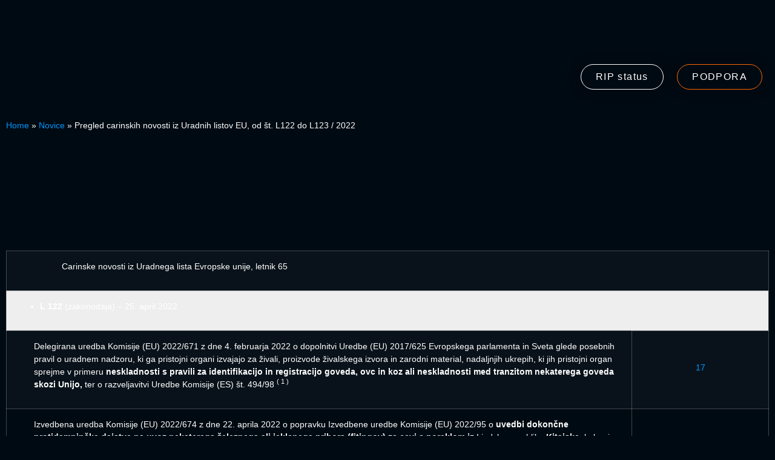

--- FILE ---
content_type: text/html; charset=UTF-8
request_url: https://www.trinet.si/pregled-carinskih-novosti-iz-uradnih-listov-eu-od-t-l122-do-l123-2022-2/
body_size: 28258
content:
<!doctype html><html lang="sl-SI"><head><script data-no-optimize="1">var litespeed_docref=sessionStorage.getItem("litespeed_docref");litespeed_docref&&(Object.defineProperty(document,"referrer",{get:function(){return litespeed_docref}}),sessionStorage.removeItem("litespeed_docref"));</script> <meta charset="UTF-8"><meta name="viewport" content="width=device-width, initial-scale=1"><link rel="profile" href="https://gmpg.org/xfn/11"><meta name='robots' content='index, follow, max-image-preview:large, max-snippet:-1, max-video-preview:-1' /><title>Pregled carinskih novosti iz Uradnih listov EU, od št. L122 do L123 / 2022 - Trinet</title><link rel="canonical" href="https://www.trinet.si/pregled-carinskih-novosti-iz-uradnih-listov-eu-od-t-l122-do-l123-2022-2/" /><meta property="og:locale" content="sl_SI" /><meta property="og:type" content="article" /><meta property="og:title" content="Pregled carinskih novosti iz Uradnih listov EU, od št. L122 do L123 / 2022 - Trinet" /><meta property="og:description" content="Carinske novosti iz Uradnega lista Evropske unije, letnik 65 L 122 (zakonodaja) – 25. april 2022 Delegirana uredba Komisije (EU) 2022/671 z dne 4. februarja 2022 o dopolnitvi Uredbe (EU) 2017/625 Evropskega parlamenta in Sveta glede posebnih pravil o uradnem nadzoru, ki ga pristojni organi izvajajo za živali, proizvode živalskega izvora in zarodni material, nadaljnjih [&hellip;]" /><meta property="og:url" content="https://www.trinet.si/pregled-carinskih-novosti-iz-uradnih-listov-eu-od-t-l122-do-l123-2022-2/" /><meta property="og:site_name" content="Trinet" /><meta property="article:published_time" content="2022-04-26T06:34:53+00:00" /><meta name="author" content="Trinet" /><meta name="twitter:card" content="summary_large_image" /><meta name="twitter:label1" content="Written by" /><meta name="twitter:data1" content="Trinet" /><meta name="twitter:label2" content="Est. reading time" /><meta name="twitter:data2" content="4 minute" /> <script type="application/ld+json" class="yoast-schema-graph">{"@context":"https://schema.org","@graph":[{"@type":"Article","@id":"https://www.trinet.si/pregled-carinskih-novosti-iz-uradnih-listov-eu-od-t-l122-do-l123-2022-2/#article","isPartOf":{"@id":"https://www.trinet.si/pregled-carinskih-novosti-iz-uradnih-listov-eu-od-t-l122-do-l123-2022-2/"},"author":{"name":"Trinet","@id":"https://www.trinet.si/#/schema/person/3fa941517c6e5332f275c42a90bad432"},"headline":"Pregled carinskih novosti iz Uradnih listov EU, od št. L122 do L123 / 2022","datePublished":"2022-04-26T06:34:53+00:00","mainEntityOfPage":{"@id":"https://www.trinet.si/pregled-carinskih-novosti-iz-uradnih-listov-eu-od-t-l122-do-l123-2022-2/"},"wordCount":730,"publisher":{"@id":"https://www.trinet.si/#organization"},"articleSection":["Zakonodaja"],"inLanguage":"sl-SI"},{"@type":"WebPage","@id":"https://www.trinet.si/pregled-carinskih-novosti-iz-uradnih-listov-eu-od-t-l122-do-l123-2022-2/","url":"https://www.trinet.si/pregled-carinskih-novosti-iz-uradnih-listov-eu-od-t-l122-do-l123-2022-2/","name":"Pregled carinskih novosti iz Uradnih listov EU, od št. L122 do L123 / 2022 - Trinet","isPartOf":{"@id":"https://www.trinet.si/#website"},"datePublished":"2022-04-26T06:34:53+00:00","breadcrumb":{"@id":"https://www.trinet.si/pregled-carinskih-novosti-iz-uradnih-listov-eu-od-t-l122-do-l123-2022-2/#breadcrumb"},"inLanguage":"sl-SI","potentialAction":[{"@type":"ReadAction","target":["https://www.trinet.si/pregled-carinskih-novosti-iz-uradnih-listov-eu-od-t-l122-do-l123-2022-2/"]}]},{"@type":"BreadcrumbList","@id":"https://www.trinet.si/pregled-carinskih-novosti-iz-uradnih-listov-eu-od-t-l122-do-l123-2022-2/#breadcrumb","itemListElement":[{"@type":"ListItem","position":1,"name":"Home","item":"https://www.trinet.si/"},{"@type":"ListItem","position":2,"name":"Novice","item":"https://www.trinet.si/novice/"},{"@type":"ListItem","position":3,"name":"Pregled carinskih novosti iz Uradnih listov EU, od št. L122 do L123 / 2022"}]},{"@type":"WebSite","@id":"https://www.trinet.si/#website","url":"https://www.trinet.si/","name":"Trinet","description":"Vodilni ponudnik aplikacij na področju avtomatizacije carinskega poslovanja in logistike na slovenskem trgu.","publisher":{"@id":"https://www.trinet.si/#organization"},"potentialAction":[{"@type":"SearchAction","target":{"@type":"EntryPoint","urlTemplate":"https://www.trinet.si/?s={search_term_string}"},"query-input":{"@type":"PropertyValueSpecification","valueRequired":true,"valueName":"search_term_string"}}],"inLanguage":"sl-SI"},{"@type":"Organization","@id":"https://www.trinet.si/#organization","name":"Trinet","url":"https://www.trinet.si/","logo":{"@type":"ImageObject","inLanguage":"sl-SI","@id":"https://www.trinet.si/#/schema/logo/image/","url":"https://www.trinet.si/wp-content/uploads/2023/02/Trinet_XMAS-1.png","contentUrl":"https://www.trinet.si/wp-content/uploads/2023/02/Trinet_XMAS-1.png","width":1710,"height":569,"caption":"Trinet"},"image":{"@id":"https://www.trinet.si/#/schema/logo/image/"}},{"@type":"Person","@id":"https://www.trinet.si/#/schema/person/3fa941517c6e5332f275c42a90bad432","name":"Trinet","image":{"@type":"ImageObject","inLanguage":"sl-SI","@id":"https://www.trinet.si/#/schema/person/image/","url":"https://www.trinet.si/wp-content/litespeed/avatar/762c8df336c6da6f7cbdc2af5ddcbdad.jpg?ver=1768392061","contentUrl":"https://www.trinet.si/wp-content/litespeed/avatar/762c8df336c6da6f7cbdc2af5ddcbdad.jpg?ver=1768392061","caption":"Trinet"},"sameAs":["https://trinet.si"],"url":"https://www.trinet.si/author/trinet/"}]}</script> <link rel="alternate" type="application/rss+xml" title="Trinet &raquo; Vir" href="https://www.trinet.si/feed/" /><link rel="alternate" type="application/rss+xml" title="Trinet &raquo; Vir komentarjev" href="https://www.trinet.si/comments/feed/" /><link data-optimized="2" rel="stylesheet" href="https://www.trinet.si/wp-content/litespeed/css/4c16663e648c416cc3029976b28a27e3.css?ver=d6a15" /> <script id="wpml-cookie-js-extra" type="litespeed/javascript">var wpml_cookies={"wp-wpml_current_language":{"value":"sl","expires":1,"path":"\/"}};var wpml_cookies={"wp-wpml_current_language":{"value":"sl","expires":1,"path":"\/"}}</script> <script type="litespeed/javascript" data-src="https://www.trinet.si/wp-includes/js/jquery/jquery.min.js?ver=3.7.1" id="jquery-core-js"></script> <link rel="https://api.w.org/" href="https://www.trinet.si/wp-json/" /><link rel="alternate" title="JSON" type="application/json" href="https://www.trinet.si/wp-json/wp/v2/posts/36781" /><link rel="EditURI" type="application/rsd+xml" title="RSD" href="https://www.trinet.si/xmlrpc.php?rsd" /><meta name="generator" content="WordPress 6.8.3" /><link rel='shortlink' href='https://www.trinet.si/?p=36781' /><link rel="alternate" title="oEmbed (JSON)" type="application/json+oembed" href="https://www.trinet.si/wp-json/oembed/1.0/embed?url=https%3A%2F%2Fwww.trinet.si%2Fpregled-carinskih-novosti-iz-uradnih-listov-eu-od-t-l122-do-l123-2022-2%2F" /><link rel="alternate" title="oEmbed (XML)" type="text/xml+oembed" href="https://www.trinet.si/wp-json/oembed/1.0/embed?url=https%3A%2F%2Fwww.trinet.si%2Fpregled-carinskih-novosti-iz-uradnih-listov-eu-od-t-l122-do-l123-2022-2%2F&#038;format=xml" /><meta name="generator" content="WPML ver:4.8.5 stt:1,3,46,2;" /><meta name="generator" content="Elementor 3.33.1; features: additional_custom_breakpoints; settings: css_print_method-external, google_font-enabled, font_display-swap"> <script type="litespeed/javascript">jQuery(document).ready(function(){var contentCarina='<h3 style="font-size: 16px; font-weight: bold;">CARINA</h3>'+'<p>Programski paket Carina je namenjen izdelavi carinskih dokumentov in njihovi eletronski izmenjavi s Carinskim informacijskih sistemom. Poleg predpisanih podatkov je omogčen tudi vnos internih podatkov in združevanja dokumentov v modulu Pozicijska mapa.</p>'+'<p>Glavne značilnosti</p>'+'<ul class="mega-menu-ul">'+'<li>integrirani Taric</li>'+'<li>integrirani carinski šifranti, ki so predpisani s strani EU</li>'+'<li>integrirane nacionalne dajatve</li>'+'<li>integrirani nacionalni šifranti</li>'+'<li>avtomatsko posodabljanje s strani Carine predpisanih šifrantov in tečajnic</li>'+'<li>avtomatiziran obračun dajatev</li>'+'<li>avtomatsko obveščanje strank ob zaključku postopka</p></li>'+'</ul>';var contentFinance='<h3 style="font-size: 16px; font-weight: bold;">FINANCE</h3>'+'<p>Programski paket vsebuje transportne dokumente za vse transporta: cestni, letalski in železniški. Kjer je omogočena, je podprta tudi elektronska izmenjava podatkov.</p>'+'<p>Glavne značilnosti</p>'+'<ul class="mega-menu-ul">'+'<li>elektronska izmenjava podatkov (v modulih, kjer je predpisana)</li>'+'<li>zajem podatkov iz zunanjih virov, npr. iz poslovnega informacijskega sistema</li>'+'<li>integracije z drugimi programskimi moduli, tako da se podatki, zajeti v enem modulu, lahko enostavno prenesejo in uporabijo tudi v drugih modulih</li>'+'<li>integrirani predpisani šifranti</li>'+'<li>avtomatsko posodabljanje vseh predpisanih tečajnic</li>'+'</ul>';var contentTransDokumenti='<h3 style="font-size: 16px; font-weight: bold;">TRANSPORTNI DOKUMENTI</h3>'+'<p>Programski paket vsebuje transportne dokumente za vse transporta: cestni, letalski in železniški. Kjer je omogočena, je podprta tudi elektronska izmenjava podatkov.</p>'+'<p>Glavne značilnosti</p>'+'<ul class="mega-menu-ul">'+'<li>elektronska izmenjava podatkov (v modulih, kjer je predpisana)</li>'+'<li>zajem podatkov iz zunanjih virov, npr. iz poslovnega informacijskega sistema</li>'+'<li>integracije z drugimi programskimi moduli, tako da se podatki, zajeti v enem modulu, lahko enostavno prenesejo in uporabijo tudi v drugih modulih</li>'+'<li>integrirani predpisani šifranti</li>'+'<li>avtomatsko posodabljanje vseh predpisanih tečajnic</li>'+'</ul>';var contentLuskoPosl='<h3 style="font-size: 16px; font-weight: bold;">LUŠKO POSLOVANJE</h3>'+'<p>Programski paket vsebuje module za delo v Luki Koper (ladijski transport):</p>'+'<ul class="mega-menu-ul">'+'<li>luško poslovanje</li>'+'<li>prihodni manifesti - ladijski in blagovni</li>'+'<li>INTTRA – Booking Request</li>'+'<li>INTTRA – Shipping Instruction</li>'+'<p>		Vsi moduli so podprti z računalniško izmenjavo podatkov, luško poslovanje z informacijskim sistemom Luke Koper in prihodni manifesti s carinskim informacijskim sistemom.</p>'+'</ul>';var contentOrgTrans='<h3 style="font-size: 16px; font-weight: bold;">ORGANIZACIJA TRANSPORTA</h3>'+'<p>Programski paket Organizacija transporta je namenjen izdelavi carinskih dokumentov in njihovi eletronski izmenjavi s Carinskim informacijskih sistemom. Poleg predpisanih podatkov je omogčen tudi vnos internih podatkov in združevanja dokumentov v modulu Pozicijska mapa.</p>'+'<p>Glavne značilnosti</p>'+'<ul class="mega-menu-ul">'+'<li>integrirani Taric</li>'+'<li>avtomatsko posodabljanje s strani Financ predpisanih šifrantov in tečajnic</li>'+'<li>avtomatiziran obračun dajatev</li>'+'<li>avtomatsko obveščanje strank ob zaključku postopka</li>'+'</ul>';jQuery('#carina').mouseover(function(){var customFieldContent='<?php echo get_post_meta(151, "prog_oprema_opis", true); ?>';contentCarina=contentCarina.replace('{prog_oprema_opis}',customFieldContent);document.getElementById('mm-dynamic-cont').innerHTML=contentCarina});jQuery('#finance').mouseover(function(){document.getElementById('mm-dynamic-cont').innerHTML=contentFinance});jQuery('#transportni-dokumenti').mouseover(function(){document.getElementById('mm-dynamic-cont').innerHTML=contentTransDokumenti});jQuery('#lusko-poslovanje').mouseover(function(){document.getElementById('mm-dynamic-cont').innerHTML=contentLuskoPosl});jQuery('#organizacija-transporta').mouseover(function(){document.getElementById('mm-dynamic-cont').innerHTML=contentOrgTrans});jQuery('#carina').click(function(){window.location.href='https://trinet.si/programska-oprema/carina/'});jQuery('#finance').click(function(){window.location.href='https://trinet.si/programska-oprema/finance/'});jQuery('#transportni-dokumenti').click(function(){window.location.href='https://trinet.si/programska-oprema/transportni-dokumenti/'});jQuery('#lusko-poslovanje').click(function(){window.location.href='https://trinet.si/programska-oprema/lusko-poslovanje/'});jQuery('#organizacija-transporta').click(function(){window.location.href='https://trinet.si/programska-oprema/organizacija-transporta/'})})</script>  <script type="litespeed/javascript">(function(w,d,s,l,i){w[l]=w[l]||[];w[l].push({'gtm.start':new Date().getTime(),event:'gtm.js'});var f=d.getElementsByTagName(s)[0],j=d.createElement(s),dl=l!='dataLayer'?'&l='+l:'';j.async=!0;j.src='https://www.googletagmanager.com/gtm.js?id='+i+dl;f.parentNode.insertBefore(j,f)})(window,document,'script','dataLayer','GTM-PM9S93L')</script> <link rel="icon" href="https://www.trinet.si/wp-content/uploads/2023/02/trinet_favico-150x150.png" sizes="32x32" /><link rel="icon" href="https://www.trinet.si/wp-content/uploads/2023/02/trinet_favico.png" sizes="192x192" /><link rel="apple-touch-icon" href="https://www.trinet.si/wp-content/uploads/2023/02/trinet_favico.png" /><meta name="msapplication-TileImage" content="https://www.trinet.si/wp-content/uploads/2023/02/trinet_favico.png" /></head><body class="wp-singular post-template-default single single-post postid-36781 single-format-standard wp-custom-logo wp-embed-responsive wp-theme-hello-elementor wp-child-theme-hello-theme-child-master hello-elementor-default jet-mega-menu-location elementor-default elementor-template-full-width elementor-kit-6 elementor-page-2768"><noscript><iframe data-lazyloaded="1" src="about:blank" data-litespeed-src="https://www.googletagmanager.com/ns.html?id=GTM-PM9S93L"
height="0" width="0" style="display:none;visibility:hidden"></iframe></noscript><a class="skip-link screen-reader-text" href="#content">Skip to content</a><header data-elementor-type="header" data-elementor-id="16" class="elementor elementor-16 elementor-location-header" data-elementor-post-type="elementor_library"><section class="elementor-section elementor-top-section elementor-element elementor-element-9e95224 elementor-section-boxed elementor-section-height-default elementor-section-height-default" data-id="9e95224" data-element_type="section" data-settings="{&quot;jet_parallax_layout_list&quot;:[]}"><div class="elementor-container elementor-column-gap-default"><div class="elementor-column elementor-col-100 elementor-top-column elementor-element elementor-element-d8cd4a0 elementor-invisible" data-id="d8cd4a0" data-element_type="column" data-settings="{&quot;animation&quot;:&quot;fadeInDown&quot;}"><div class="elementor-widget-wrap elementor-element-populated"><div class="elementor-element elementor-element-a19f5e9 elementor-icon-list--layout-inline elementor-align-right elementor-widget__width-auto elementor-list-item-link-full_width elementor-widget elementor-widget-icon-list" data-id="a19f5e9" data-element_type="widget" data-widget_type="icon-list.default"><div class="elementor-widget-container"><ul class="elementor-icon-list-items elementor-inline-items"><li class="elementor-icon-list-item elementor-inline-item">
<a href="tel:+386%20(0)1%2052%2000%20150"><span class="elementor-icon-list-icon">
<i aria-hidden="true" class="fas fa-phone"></i>						</span>
<span class="elementor-icon-list-text">+386 (0)1 52 00 150</span>
</a></li><li class="elementor-icon-list-item elementor-inline-item">
<a href="http://info@trinet.si"><span class="elementor-icon-list-icon">
<i aria-hidden="true" class="fas fa-envelope"></i>						</span>
<span class="elementor-icon-list-text">info@trinet.si</span>
</a></li></ul></div></div><div class="elementor-element elementor-element-2665345 elementor-widget__width-auto elementor-view-default elementor-widget elementor-widget-icon" data-id="2665345" data-element_type="widget" data-widget_type="icon.default"><div class="elementor-widget-container"><div class="elementor-icon-wrapper"><div class="elementor-icon">
<i aria-hidden="true" class="fas fa-globe-americas"></i></div></div></div></div><div class="elementor-element elementor-element-76b9c3a elementor-widget__width-auto elementor-widget elementor-widget-wpml-language-switcher" data-id="76b9c3a" data-element_type="widget" data-widget_type="wpml-language-switcher.default"><div class="elementor-widget-container"><div class="wpml-elementor-ls"><div class="wpml-ls-statics-shortcode_actions wpml-ls wpml-ls-legacy-dropdown-click js-wpml-ls-legacy-dropdown-click"><ul role="menu"><li class="wpml-ls-slot-shortcode_actions wpml-ls-item wpml-ls-item-sl wpml-ls-current-language wpml-ls-first-item wpml-ls-last-item wpml-ls-item-legacy-dropdown-click" role="none"><a href="#" class="js-wpml-ls-item-toggle wpml-ls-item-toggle" role="menuitem" title="Switch to Slovenščina">
<span class="wpml-ls-native" role="menuitem">Slovenščina</span></a><ul class="js-wpml-ls-sub-menu wpml-ls-sub-menu" role="menu"></ul></li></ul></div></div></div></div></div></div></div></section><header class="elementor-section elementor-top-section elementor-element elementor-element-fe243db elementor-section-content-middle elementor-section-boxed elementor-section-height-default elementor-section-height-default" data-id="fe243db" data-element_type="section" id="top-header" data-settings="{&quot;sticky&quot;:&quot;top&quot;,&quot;jet_parallax_layout_list&quot;:[],&quot;sticky_on&quot;:[&quot;desktop&quot;,&quot;tablet&quot;,&quot;mobile&quot;],&quot;sticky_offset&quot;:0,&quot;sticky_effects_offset&quot;:0,&quot;sticky_anchor_link_offset&quot;:0}"><div class="elementor-container elementor-column-gap-no"><div class="elementor-column elementor-col-50 elementor-top-column elementor-element elementor-element-3c3ea12" data-id="3c3ea12" data-element_type="column"><div class="elementor-widget-wrap elementor-element-populated"><div class="elementor-element elementor-element-91f522a elementor-widget-mobile__width-initial elementor-invisible elementor-widget elementor-widget-theme-site-logo elementor-widget-image" data-id="91f522a" data-element_type="widget" data-settings="{&quot;_animation&quot;:&quot;fadeInUp&quot;}" data-widget_type="theme-site-logo.default"><div class="elementor-widget-container">
<a href="https://www.trinet.si">
<img data-lazyloaded="1" src="[data-uri]" width="1710" height="569" data-src="https://www.trinet.si/wp-content/uploads/2023/02/Trinet_XMAS-1.png" class="attachment-full size-full wp-image-38194" alt="" data-srcset="https://www.trinet.si/wp-content/uploads/2023/02/Trinet_XMAS-1.png 1710w, https://www.trinet.si/wp-content/uploads/2023/02/Trinet_XMAS-1-300x100.png 300w, https://www.trinet.si/wp-content/uploads/2023/02/Trinet_XMAS-1-1024x341.png 1024w, https://www.trinet.si/wp-content/uploads/2023/02/Trinet_XMAS-1-768x256.png 768w, https://www.trinet.si/wp-content/uploads/2023/02/Trinet_XMAS-1-1536x511.png 1536w" data-sizes="(max-width: 1710px) 100vw, 1710px" />				</a></div></div></div></div><div class="elementor-column elementor-col-50 elementor-top-column elementor-element elementor-element-bceee42" data-id="bceee42" data-element_type="column"><div class="elementor-widget-wrap elementor-element-populated"><section class="elementor-section elementor-inner-section elementor-element elementor-element-b917eb2 elementor-section-boxed elementor-section-height-default elementor-section-height-default" data-id="b917eb2" data-element_type="section" data-settings="{&quot;jet_parallax_layout_list&quot;:[]}"><div class="elementor-container elementor-column-gap-default"><div class="elementor-column elementor-col-50 elementor-inner-column elementor-element elementor-element-7b9f0cf" data-id="7b9f0cf" data-element_type="column"><div class="elementor-widget-wrap elementor-element-populated"><div class="elementor-element elementor-element-f25b4f2 elementor-invisible elementor-widget elementor-widget-jet-mega-menu" data-id="f25b4f2" data-element_type="widget" data-settings="{&quot;_animation&quot;:&quot;fadeInUp&quot;}" data-widget_type="jet-mega-menu.default"><div class="elementor-widget-container"><div class="jet-mega-menu jet-mega-menu--layout-horizontal jet-mega-menu--sub-position-right jet-mega-menu--dropdown-layout-push jet-mega-menu--dropdown-position-right jet-mega-menu--animation-fade jet-mega-menu--location-elementor    jet-mega-menu--fill-svg-icons" data-settings='{"menuId":"3","menuUniqId":"696d833609bc3","rollUp":false,"megaAjaxLoad":false,"layout":"horizontal","subEvent":"hover","mouseLeaveDelay":500,"subTrigger":"item","subPosition":"right","megaWidthType":"container","megaWidthSelector":"","breakpoint":768}'><div class="jet-mega-menu-toggle" role="button" tabindex="0" aria-label="Open/Close Menu"><div class="jet-mega-menu-toggle-icon jet-mega-menu-toggle-icon--default-state"><i class="fas fa-bars"></i></div><div class="jet-mega-menu-toggle-icon jet-mega-menu-toggle-icon--opened-state"><i class="fas fa-times"></i></div></div><nav class="jet-mega-menu-container" aria-label="Main nav"><ul class="jet-mega-menu-list"><li id="jet-mega-menu-item-33994" class="programska-oprema-menu jet-mega-menu-item jet-mega-menu-item-type-post_type jet-mega-menu-item-object-page jet-mega-menu-item--mega jet-mega-menu-item-has-children jet-mega-menu-item--top-level jet-mega-menu-item-33994"><div class="jet-mega-menu-item__inner" tabindex="0" aria-label="Programska oprema"><a href="https://www.trinet.si/programska-oprema/" class="jet-mega-menu-item__link jet-mega-menu-item__link--top-level"><div class="jet-mega-menu-item__title"><div class="jet-mega-menu-item__label">Programska oprema</div></div></a><div class="jet-mega-menu-item__dropdown"><i class="fas fa-angle-down"></i></div></div><div class="jet-mega-menu-mega-container" data-template-id="34000" data-template-content="elementor" data-position="default"><div class="jet-mega-menu-mega-container__inner"><div data-elementor-type="wp-post" data-elementor-id="34000" class="elementor elementor-34000" data-elementor-post-type="jet-menu"><section class="elementor-section elementor-top-section elementor-element elementor-element-3c6cc5d elementor-section-full_width elementor-section-stretched elementor-section-height-default elementor-section-height-default elementor-invisible" data-id="3c6cc5d" data-element_type="section" data-settings="{&quot;jet_parallax_layout_list&quot;:[],&quot;background_background&quot;:&quot;classic&quot;,&quot;stretch_section&quot;:&quot;section-stretched&quot;,&quot;animation&quot;:&quot;slideInDown&quot;}"><div class="elementor-container elementor-column-gap-default"><div class="elementor-column elementor-col-100 elementor-top-column elementor-element elementor-element-e9d7346" data-id="e9d7346" data-element_type="column"><div class="elementor-widget-wrap elementor-element-populated"><section class="elementor-section elementor-inner-section elementor-element elementor-element-c137039 elementor-section-height-full elementor-section-boxed elementor-section-height-default" data-id="c137039" data-element_type="section" data-settings="{&quot;jet_parallax_layout_list&quot;:[]}"><div class="elementor-container elementor-column-gap-default"><div class="elementor-column elementor-col-50 elementor-inner-column elementor-element elementor-element-23ec549" data-id="23ec549" data-element_type="column"><div class="elementor-widget-wrap elementor-element-populated"><div class="elementor-element elementor-element-923f697 elementor-invisible elementor-widget elementor-widget-jet-listing-grid" data-id="923f697" data-element_type="widget" data-settings="{&quot;columns&quot;:&quot;2&quot;,&quot;_animation&quot;:&quot;fadeIn&quot;}" data-widget_type="jet-listing-grid.default"><div class="elementor-widget-container"><div class="jet-listing-grid jet-listing"><div class="jet-listing-grid__items grid-col-desk-2 grid-col-tablet-2 grid-col-mobile-2 jet-listing-grid--152 jet-equal-columns__wrapper" data-queried-id="36781|WP_Post" data-nav="{&quot;enabled&quot;:false,&quot;type&quot;:null,&quot;more_el&quot;:null,&quot;query&quot;:[],&quot;widget_settings&quot;:{&quot;lisitng_id&quot;:152,&quot;posts_num&quot;:6,&quot;columns&quot;:2,&quot;columns_tablet&quot;:2,&quot;columns_mobile&quot;:2,&quot;is_archive_template&quot;:&quot;&quot;,&quot;post_status&quot;:[&quot;publish&quot;],&quot;use_random_posts_num&quot;:&quot;&quot;,&quot;max_posts_num&quot;:9,&quot;not_found_message&quot;:&quot;No data was found&quot;,&quot;is_masonry&quot;:false,&quot;equal_columns_height&quot;:&quot;yes&quot;,&quot;use_load_more&quot;:&quot;&quot;,&quot;load_more_id&quot;:&quot;&quot;,&quot;load_more_type&quot;:&quot;click&quot;,&quot;load_more_offset&quot;:{&quot;unit&quot;:&quot;px&quot;,&quot;size&quot;:0,&quot;sizes&quot;:[]},&quot;use_custom_post_types&quot;:&quot;&quot;,&quot;custom_post_types&quot;:[],&quot;hide_widget_if&quot;:&quot;&quot;,&quot;carousel_enabled&quot;:&quot;&quot;,&quot;slides_to_scroll&quot;:&quot;1&quot;,&quot;arrows&quot;:&quot;true&quot;,&quot;arrow_icon&quot;:&quot;fa fa-angle-left&quot;,&quot;dots&quot;:&quot;&quot;,&quot;autoplay&quot;:&quot;true&quot;,&quot;pause_on_hover&quot;:&quot;true&quot;,&quot;autoplay_speed&quot;:5000,&quot;infinite&quot;:&quot;true&quot;,&quot;center_mode&quot;:&quot;&quot;,&quot;effect&quot;:&quot;slide&quot;,&quot;speed&quot;:500,&quot;inject_alternative_items&quot;:&quot;&quot;,&quot;injection_items&quot;:[{&quot;_id&quot;:&quot;a062680&quot;}],&quot;scroll_slider_enabled&quot;:&quot;&quot;,&quot;scroll_slider_on&quot;:[&quot;desktop&quot;,&quot;tablet&quot;,&quot;mobile&quot;],&quot;custom_query&quot;:false,&quot;custom_query_id&quot;:&quot;&quot;,&quot;_element_id&quot;:&quot;&quot;,&quot;collapse_first_last_gap&quot;:false,&quot;list_items_wrapper_tag&quot;:&quot;div&quot;,&quot;list_item_tag&quot;:&quot;div&quot;,&quot;empty_items_wrapper_tag&quot;:&quot;div&quot;}}" data-page="1" data-pages="1" data-listing-source="posts" data-listing-id="152" data-query-id=""><div class="jet-listing-grid__item jet-listing-dynamic-post-37780 jet-equal-columns" data-post-id="37780" ><div class="jet-engine-listing-overlay-wrap" data-url="https://www.trinet.si/programska-oprema/transbook-crm/"><div data-elementor-type="jet-listing-items" data-elementor-id="152" class="elementor elementor-152" data-elementor-post-type="jet-engine"><section class="elementor-section elementor-top-section elementor-element elementor-element-e38a57c elementor-section-boxed elementor-section-height-default elementor-section-height-default" data-id="e38a57c" data-element_type="section" id="transbook_crm" data-settings="{&quot;jet_parallax_layout_list&quot;:[]}"><div class="elementor-container elementor-column-gap-default"><div class="elementor-column elementor-col-100 elementor-top-column elementor-element elementor-element-9577b84 elementor-invisible" data-id="9577b84" data-element_type="column" id="cards" data-settings="{&quot;animation&quot;:&quot;fadeInUp&quot;}"><div class="elementor-widget-wrap elementor-element-populated"><div class="elementor-element elementor-element-42fdf39 elementor-widget elementor-widget-image" data-id="42fdf39" data-element_type="widget" data-widget_type="image.default"><div class="elementor-widget-container">
<img data-lazyloaded="1" src="[data-uri]" data-src="https://www.trinet.si/wp-content/uploads/2024/07/iconlogo.svg" title="iconlogo" alt="iconlogo" loading="lazy" /></div></div><div class="elementor-element elementor-element-26adac0 elementor-widget elementor-widget-heading" data-id="26adac0" data-element_type="widget" data-widget_type="heading.default"><div class="elementor-widget-container"><h2 class="elementor-heading-title elementor-size-default">Transbook CRM</h2></div></div><div class="elementor-element elementor-element-1b419d4 elementor-widget elementor-widget-text-editor" data-id="1b419d4" data-element_type="widget" data-widget_type="text-editor.default"><div class="elementor-widget-container">
Spletna rešitev za organizacijo prevoza</div></div></div></div></div></section><section class="elementor-section elementor-top-section elementor-element elementor-element-1a126f6 elementor-section-boxed elementor-section-height-default elementor-section-height-default" data-id="1a126f6" data-element_type="section" data-settings="{&quot;jet_parallax_layout_list&quot;:[]}"><div class="elementor-container elementor-column-gap-default"><div class="elementor-column elementor-col-100 elementor-top-column elementor-element elementor-element-52291ad" data-id="52291ad" data-element_type="column"><div class="elementor-widget-wrap elementor-element-populated"><div class="elementor-element elementor-element-725ebd0 elementor-widget elementor-widget-html" data-id="725ebd0" data-element_type="widget" data-widget_type="html.default"><div class="elementor-widget-container"> <script type="litespeed/javascript">document.getElementById("cards").onmousemove=e=>{for(const card of document.getElementsByClassName("card")){const rect=card.getBoundingClientRect(),x=e.clientX-rect.left,y=e.clientY-rect.top;card.style.setProperty("--mouse-x",`${x}px`);card.style.setProperty("--mouse-y",`${y}px`)}}</script> </div></div></div></div></div></section></div>
<a href="https://www.trinet.si/programska-oprema/transbook-crm/" class="jet-engine-listing-overlay-link"></a></div></div><div class="jet-listing-grid__item jet-listing-dynamic-post-151 jet-equal-columns" data-post-id="151" ><div class="jet-engine-listing-overlay-wrap" data-url="https://www.trinet.si/programska-oprema/carina/"><div data-elementor-type="jet-listing-items" data-elementor-id="152" class="elementor elementor-152" data-elementor-post-type="jet-engine"><section class="elementor-section elementor-top-section elementor-element elementor-element-e38a57c elementor-section-boxed elementor-section-height-default elementor-section-height-default" data-id="e38a57c" data-element_type="section" id="carina" data-settings="{&quot;jet_parallax_layout_list&quot;:[]}"><div class="elementor-container elementor-column-gap-default"><div class="elementor-column elementor-col-100 elementor-top-column elementor-element elementor-element-9577b84 elementor-invisible" data-id="9577b84" data-element_type="column" id="cards" data-settings="{&quot;animation&quot;:&quot;fadeInUp&quot;}"><div class="elementor-widget-wrap elementor-element-populated"><div class="elementor-element elementor-element-42fdf39 elementor-widget elementor-widget-image" data-id="42fdf39" data-element_type="widget" data-widget_type="image.default"><div class="elementor-widget-container">
<img data-lazyloaded="1" src="[data-uri]" width="50" height="50" data-src="https://www.trinet.si/wp-content/uploads/elementor/thumbs/officer-svgrepo-com-q2l60eh6mv3hq3ulnmyb838y7pr2nda9e22iam9y0k.png" title="officer-svgrepo-com" alt="officer-svgrepo-com" loading="lazy" /></div></div><div class="elementor-element elementor-element-26adac0 elementor-widget elementor-widget-heading" data-id="26adac0" data-element_type="widget" data-widget_type="heading.default"><div class="elementor-widget-container"><h2 class="elementor-heading-title elementor-size-default">Carina</h2></div></div><div class="elementor-element elementor-element-1b419d4 elementor-widget elementor-widget-text-editor" data-id="1b419d4" data-element_type="widget" data-widget_type="text-editor.default"><div class="elementor-widget-container">
Programski paket Carina je namenjen izdelavi carinkih dokumentov in njihovi elektronski izmenavi s Carinskim&#8230;</div></div></div></div></div></section><section class="elementor-section elementor-top-section elementor-element elementor-element-1a126f6 elementor-section-boxed elementor-section-height-default elementor-section-height-default" data-id="1a126f6" data-element_type="section" data-settings="{&quot;jet_parallax_layout_list&quot;:[]}"><div class="elementor-container elementor-column-gap-default"><div class="elementor-column elementor-col-100 elementor-top-column elementor-element elementor-element-52291ad" data-id="52291ad" data-element_type="column"><div class="elementor-widget-wrap elementor-element-populated"><div class="elementor-element elementor-element-725ebd0 elementor-widget elementor-widget-html" data-id="725ebd0" data-element_type="widget" data-widget_type="html.default"><div class="elementor-widget-container"> <script type="litespeed/javascript">document.getElementById("cards").onmousemove=e=>{for(const card of document.getElementsByClassName("card")){const rect=card.getBoundingClientRect(),x=e.clientX-rect.left,y=e.clientY-rect.top;card.style.setProperty("--mouse-x",`${x}px`);card.style.setProperty("--mouse-y",`${y}px`)}}</script> </div></div></div></div></div></section></div>
<a href="https://www.trinet.si/programska-oprema/carina/" class="jet-engine-listing-overlay-link"></a></div></div><div class="jet-listing-grid__item jet-listing-dynamic-post-160 jet-equal-columns" data-post-id="160" ><div class="jet-engine-listing-overlay-wrap" data-url="https://www.trinet.si/programska-oprema/finance/"><div data-elementor-type="jet-listing-items" data-elementor-id="152" class="elementor elementor-152" data-elementor-post-type="jet-engine"><section class="elementor-section elementor-top-section elementor-element elementor-element-e38a57c elementor-section-boxed elementor-section-height-default elementor-section-height-default" data-id="e38a57c" data-element_type="section" id="finance" data-settings="{&quot;jet_parallax_layout_list&quot;:[]}"><div class="elementor-container elementor-column-gap-default"><div class="elementor-column elementor-col-100 elementor-top-column elementor-element elementor-element-9577b84 elementor-invisible" data-id="9577b84" data-element_type="column" id="cards" data-settings="{&quot;animation&quot;:&quot;fadeInUp&quot;}"><div class="elementor-widget-wrap elementor-element-populated"><div class="elementor-element elementor-element-42fdf39 elementor-widget elementor-widget-image" data-id="42fdf39" data-element_type="widget" data-widget_type="image.default"><div class="elementor-widget-container">
<img data-lazyloaded="1" src="[data-uri]" width="50" height="50" data-src="https://www.trinet.si/wp-content/uploads/elementor/thumbs/chart-svgrepo-com-q2l6d48l36i4s7doemtmgdqfid2tryrjgzrz0df7uc.png" title="chart-svgrepo-com" alt="chart-svgrepo-com" loading="lazy" /></div></div><div class="elementor-element elementor-element-26adac0 elementor-widget elementor-widget-heading" data-id="26adac0" data-element_type="widget" data-widget_type="heading.default"><div class="elementor-widget-container"><h2 class="elementor-heading-title elementor-size-default">Finance</h2></div></div><div class="elementor-element elementor-element-1b419d4 elementor-widget elementor-widget-text-editor" data-id="1b419d4" data-element_type="widget" data-widget_type="text-editor.default"><div class="elementor-widget-container">
Programski paket Finance je namenjen izdelavi vseh vrst finančnih dokumentov, vodenju blagajne ter pregledu pozicijske …</div></div></div></div></div></section><section class="elementor-section elementor-top-section elementor-element elementor-element-1a126f6 elementor-section-boxed elementor-section-height-default elementor-section-height-default" data-id="1a126f6" data-element_type="section" data-settings="{&quot;jet_parallax_layout_list&quot;:[]}"><div class="elementor-container elementor-column-gap-default"><div class="elementor-column elementor-col-100 elementor-top-column elementor-element elementor-element-52291ad" data-id="52291ad" data-element_type="column"><div class="elementor-widget-wrap elementor-element-populated"><div class="elementor-element elementor-element-725ebd0 elementor-widget elementor-widget-html" data-id="725ebd0" data-element_type="widget" data-widget_type="html.default"><div class="elementor-widget-container"> <script type="litespeed/javascript">document.getElementById("cards").onmousemove=e=>{for(const card of document.getElementsByClassName("card")){const rect=card.getBoundingClientRect(),x=e.clientX-rect.left,y=e.clientY-rect.top;card.style.setProperty("--mouse-x",`${x}px`);card.style.setProperty("--mouse-y",`${y}px`)}}</script> </div></div></div></div></div></section></div>
<a href="https://www.trinet.si/programska-oprema/finance/" class="jet-engine-listing-overlay-link"></a></div></div><div class="jet-listing-grid__item jet-listing-dynamic-post-162 jet-equal-columns" data-post-id="162" ><div class="jet-engine-listing-overlay-wrap" data-url="https://www.trinet.si/programska-oprema/transportni-dokumenti/"><div data-elementor-type="jet-listing-items" data-elementor-id="152" class="elementor elementor-152" data-elementor-post-type="jet-engine"><section class="elementor-section elementor-top-section elementor-element elementor-element-e38a57c elementor-section-boxed elementor-section-height-default elementor-section-height-default" data-id="e38a57c" data-element_type="section" id="transportni-dokumenti" data-settings="{&quot;jet_parallax_layout_list&quot;:[]}"><div class="elementor-container elementor-column-gap-default"><div class="elementor-column elementor-col-100 elementor-top-column elementor-element elementor-element-9577b84 elementor-invisible" data-id="9577b84" data-element_type="column" id="cards" data-settings="{&quot;animation&quot;:&quot;fadeInUp&quot;}"><div class="elementor-widget-wrap elementor-element-populated"><div class="elementor-element elementor-element-42fdf39 elementor-widget elementor-widget-image" data-id="42fdf39" data-element_type="widget" data-widget_type="image.default"><div class="elementor-widget-container">
<img data-lazyloaded="1" src="[data-uri]" width="50" height="50" data-src="https://www.trinet.si/wp-content/uploads/elementor/thumbs/documents-svgrepo-com-q2l6dgghk0yuz4vxfa3rusnf8delk141uo9a8yx3lg.png" title="documents-svgrepo-com" alt="documents-svgrepo-com" loading="lazy" /></div></div><div class="elementor-element elementor-element-26adac0 elementor-widget elementor-widget-heading" data-id="26adac0" data-element_type="widget" data-widget_type="heading.default"><div class="elementor-widget-container"><h2 class="elementor-heading-title elementor-size-default">Transportni dokumenti</h2></div></div><div class="elementor-element elementor-element-1b419d4 elementor-widget elementor-widget-text-editor" data-id="1b419d4" data-element_type="widget" data-widget_type="text-editor.default"><div class="elementor-widget-container">
Programski paket vsebuje transportne dokumente za vse vrste transporta: cestni, letalski ….</div></div></div></div></div></section><section class="elementor-section elementor-top-section elementor-element elementor-element-1a126f6 elementor-section-boxed elementor-section-height-default elementor-section-height-default" data-id="1a126f6" data-element_type="section" data-settings="{&quot;jet_parallax_layout_list&quot;:[]}"><div class="elementor-container elementor-column-gap-default"><div class="elementor-column elementor-col-100 elementor-top-column elementor-element elementor-element-52291ad" data-id="52291ad" data-element_type="column"><div class="elementor-widget-wrap elementor-element-populated"><div class="elementor-element elementor-element-725ebd0 elementor-widget elementor-widget-html" data-id="725ebd0" data-element_type="widget" data-widget_type="html.default"><div class="elementor-widget-container"> <script type="litespeed/javascript">document.getElementById("cards").onmousemove=e=>{for(const card of document.getElementsByClassName("card")){const rect=card.getBoundingClientRect(),x=e.clientX-rect.left,y=e.clientY-rect.top;card.style.setProperty("--mouse-x",`${x}px`);card.style.setProperty("--mouse-y",`${y}px`)}}</script> </div></div></div></div></div></section></div>
<a href="https://www.trinet.si/programska-oprema/transportni-dokumenti/" class="jet-engine-listing-overlay-link"></a></div></div><div class="jet-listing-grid__item jet-listing-dynamic-post-164 jet-equal-columns" data-post-id="164" ><div class="jet-engine-listing-overlay-wrap" data-url="https://www.trinet.si/programska-oprema/lusko-poslovanje/"><div data-elementor-type="jet-listing-items" data-elementor-id="152" class="elementor elementor-152" data-elementor-post-type="jet-engine"><section class="elementor-section elementor-top-section elementor-element elementor-element-e38a57c elementor-section-boxed elementor-section-height-default elementor-section-height-default" data-id="e38a57c" data-element_type="section" id="lusko-poslovanje" data-settings="{&quot;jet_parallax_layout_list&quot;:[]}"><div class="elementor-container elementor-column-gap-default"><div class="elementor-column elementor-col-100 elementor-top-column elementor-element elementor-element-9577b84 elementor-invisible" data-id="9577b84" data-element_type="column" id="cards" data-settings="{&quot;animation&quot;:&quot;fadeInUp&quot;}"><div class="elementor-widget-wrap elementor-element-populated"><div class="elementor-element elementor-element-42fdf39 elementor-widget elementor-widget-image" data-id="42fdf39" data-element_type="widget" data-widget_type="image.default"><div class="elementor-widget-container">
<img data-lazyloaded="1" src="[data-uri]" width="50" height="50" data-src="https://www.trinet.si/wp-content/uploads/elementor/thumbs/shipping-boat-svgrepo-com-q2l6drqju1eaugfjlezaopsyczv04ectw8340agdis.png" title="shipping-boat-svgrepo-com" alt="shipping-boat-svgrepo-com" loading="lazy" /></div></div><div class="elementor-element elementor-element-26adac0 elementor-widget elementor-widget-heading" data-id="26adac0" data-element_type="widget" data-widget_type="heading.default"><div class="elementor-widget-container"><h2 class="elementor-heading-title elementor-size-default">Luško poslovanje</h2></div></div><div class="elementor-element elementor-element-1b419d4 elementor-widget elementor-widget-text-editor" data-id="1b419d4" data-element_type="widget" data-widget_type="text-editor.default"><div class="elementor-widget-container">
V programski paket so vključeni moduli za delo na območju Luke Koper: luško poslovanje ter prihodni ladijski in blagovni manifesti. ……</div></div></div></div></div></section><section class="elementor-section elementor-top-section elementor-element elementor-element-1a126f6 elementor-section-boxed elementor-section-height-default elementor-section-height-default" data-id="1a126f6" data-element_type="section" data-settings="{&quot;jet_parallax_layout_list&quot;:[]}"><div class="elementor-container elementor-column-gap-default"><div class="elementor-column elementor-col-100 elementor-top-column elementor-element elementor-element-52291ad" data-id="52291ad" data-element_type="column"><div class="elementor-widget-wrap elementor-element-populated"><div class="elementor-element elementor-element-725ebd0 elementor-widget elementor-widget-html" data-id="725ebd0" data-element_type="widget" data-widget_type="html.default"><div class="elementor-widget-container"> <script type="litespeed/javascript">document.getElementById("cards").onmousemove=e=>{for(const card of document.getElementsByClassName("card")){const rect=card.getBoundingClientRect(),x=e.clientX-rect.left,y=e.clientY-rect.top;card.style.setProperty("--mouse-x",`${x}px`);card.style.setProperty("--mouse-y",`${y}px`)}}</script> </div></div></div></div></div></section></div>
<a href="https://www.trinet.si/programska-oprema/lusko-poslovanje/" class="jet-engine-listing-overlay-link"></a></div></div><div class="jet-listing-grid__item jet-listing-dynamic-post-166 jet-equal-columns" data-post-id="166" ><div class="jet-engine-listing-overlay-wrap" data-url="https://www.trinet.si/programska-oprema/organizacija-transporta/"><div data-elementor-type="jet-listing-items" data-elementor-id="152" class="elementor elementor-152" data-elementor-post-type="jet-engine"><section class="elementor-section elementor-top-section elementor-element elementor-element-e38a57c elementor-section-boxed elementor-section-height-default elementor-section-height-default" data-id="e38a57c" data-element_type="section" id="organizacija-transporta" data-settings="{&quot;jet_parallax_layout_list&quot;:[]}"><div class="elementor-container elementor-column-gap-default"><div class="elementor-column elementor-col-100 elementor-top-column elementor-element elementor-element-9577b84 elementor-invisible" data-id="9577b84" data-element_type="column" id="cards" data-settings="{&quot;animation&quot;:&quot;fadeInUp&quot;}"><div class="elementor-widget-wrap elementor-element-populated"><div class="elementor-element elementor-element-42fdf39 elementor-widget elementor-widget-image" data-id="42fdf39" data-element_type="widget" data-widget_type="image.default"><div class="elementor-widget-container">
<img data-lazyloaded="1" src="[data-uri]" width="50" height="50" data-src="https://www.trinet.si/wp-content/uploads/elementor/thumbs/network-services-svgrepo-com-q2l6e3ygavv11dxsm29g34py306rwgpc9wkf8vy99w.png" title="network-services-svgrepo-com" alt="network-services-svgrepo-com" loading="lazy" /></div></div><div class="elementor-element elementor-element-26adac0 elementor-widget elementor-widget-heading" data-id="26adac0" data-element_type="widget" data-widget_type="heading.default"><div class="elementor-widget-container"><h2 class="elementor-heading-title elementor-size-default">Organizacija transporta</h2></div></div><div class="elementor-element elementor-element-1b419d4 elementor-widget elementor-widget-text-editor" data-id="1b419d4" data-element_type="widget" data-widget_type="text-editor.default"><div class="elementor-widget-container">
Vključeni so moduli za organizacijo transporta in vodenje transportnih dokumentov. ….</div></div></div></div></div></section><section class="elementor-section elementor-top-section elementor-element elementor-element-1a126f6 elementor-section-boxed elementor-section-height-default elementor-section-height-default" data-id="1a126f6" data-element_type="section" data-settings="{&quot;jet_parallax_layout_list&quot;:[]}"><div class="elementor-container elementor-column-gap-default"><div class="elementor-column elementor-col-100 elementor-top-column elementor-element elementor-element-52291ad" data-id="52291ad" data-element_type="column"><div class="elementor-widget-wrap elementor-element-populated"><div class="elementor-element elementor-element-725ebd0 elementor-widget elementor-widget-html" data-id="725ebd0" data-element_type="widget" data-widget_type="html.default"><div class="elementor-widget-container"> <script type="litespeed/javascript">document.getElementById("cards").onmousemove=e=>{for(const card of document.getElementsByClassName("card")){const rect=card.getBoundingClientRect(),x=e.clientX-rect.left,y=e.clientY-rect.top;card.style.setProperty("--mouse-x",`${x}px`);card.style.setProperty("--mouse-y",`${y}px`)}}</script> </div></div></div></div></div></section></div>
<a href="https://www.trinet.si/programska-oprema/organizacija-transporta/" class="jet-engine-listing-overlay-link"></a></div></div></div></div></div></div></div></div><div class="elementor-column elementor-col-50 elementor-inner-column elementor-element elementor-element-2b6a893" data-id="2b6a893" data-element_type="column"><div class="elementor-widget-wrap elementor-element-populated"><div class="elementor-element elementor-element-b848501 elementor-widget elementor-widget-text-editor" data-id="b848501" data-element_type="widget" id="mm-dynamic-cont" data-widget_type="text-editor.default"><div class="elementor-widget-container"><p>a</p></div></div></div></div></div></section></div></div></div></section></div></div></div></li><li id="jet-mega-menu-item-34072" class="jet-mega-menu-item jet-mega-menu-item-type-custom jet-mega-menu-item-object-custom jet-mega-menu-item--default jet-mega-menu-item--top-level jet-mega-menu-item-34072"><div class="jet-mega-menu-item__inner" tabindex="0" aria-label="Storitve"><a href="https://trinet.si/storitve/" class="jet-mega-menu-item__link jet-mega-menu-item__link--top-level"><div class="jet-mega-menu-item__title"><div class="jet-mega-menu-item__label">Storitve</div></div></a></div></li><li id="jet-mega-menu-item-1666" class="jet-mega-menu-item jet-mega-menu-item-type-post_type jet-mega-menu-item-object-page current_page_parent jet-mega-menu-item--default jet-mega-menu-item--top-level jet-mega-menu-item-1666"><div class="jet-mega-menu-item__inner" tabindex="0" aria-label="Novice"><a href="https://www.trinet.si/novice/" class="jet-mega-menu-item__link jet-mega-menu-item__link--top-level"><div class="jet-mega-menu-item__title"><div class="jet-mega-menu-item__label">Novice</div></div></a></div></li><li id="jet-mega-menu-item-2800" class="jet-mega-menu-item jet-mega-menu-item-type-post_type jet-mega-menu-item-object-page jet-mega-menu-item--default jet-mega-menu-item--top-level jet-mega-menu-item-2800"><div class="jet-mega-menu-item__inner" tabindex="0" aria-label="O nas"><a href="https://www.trinet.si/o-podjetju/" class="jet-mega-menu-item__link jet-mega-menu-item__link--top-level"><div class="jet-mega-menu-item__title"><div class="jet-mega-menu-item__label">O nas</div></div></a></div></li><li id="jet-mega-menu-item-58" class="jet-mega-menu-item jet-mega-menu-item-type-post_type jet-mega-menu-item-object-page jet-mega-menu-item--default jet-mega-menu-item--top-level jet-mega-menu-item-58"><div class="jet-mega-menu-item__inner" tabindex="0" aria-label="Kontakt"><a href="https://www.trinet.si/kontakt/" class="jet-mega-menu-item__link jet-mega-menu-item__link--top-level"><div class="jet-mega-menu-item__title"><div class="jet-mega-menu-item__label">Kontakt</div></div></a></div></li><li id="jet-mega-menu-item-34037" class="rip-status-display jet-mega-menu-item jet-mega-menu-item-type-custom jet-mega-menu-item-object-custom jet-mega-menu-item--default jet-mega-menu-item--top-level jet-mega-menu-item-34037"><div class="jet-mega-menu-item__inner" tabindex="0" aria-label="RIP status"><a href="https://support.trinet.si/rip-status/" class="jet-mega-menu-item__link jet-mega-menu-item__link--top-level"><div class="jet-mega-menu-item__title"><div class="jet-mega-menu-item__label">RIP status</div></div></a></div></li></ul></nav></div></div></div></div></div><div class="elementor-column elementor-col-50 elementor-inner-column elementor-element elementor-element-264b599" data-id="264b599" data-element_type="column"><div class="elementor-widget-wrap elementor-element-populated"><section class="elementor-section elementor-inner-section elementor-element elementor-element-494d89f elementor-section-content-middle elementor-section-boxed elementor-section-height-default elementor-section-height-default" data-id="494d89f" data-element_type="section" data-settings="{&quot;jet_parallax_layout_list&quot;:[]}"><div class="elementor-container elementor-column-gap-default"><div class="elementor-column elementor-col-50 elementor-inner-column elementor-element elementor-element-7949802" data-id="7949802" data-element_type="column"><div class="elementor-widget-wrap elementor-element-populated"><div class="elementor-element elementor-element-fe6c06a elementor-align-right elementor-tablet-align-right elementor-hidden-phone custom elementor-widget elementor-widget-button" data-id="fe6c06a" data-element_type="widget" data-widget_type="button.default"><div class="elementor-widget-container"><div class="elementor-button-wrapper">
<a class="elementor-button elementor-button-link elementor-size-sm elementor-animation-float" href="https://support.trinet.si/rip-status/" target="_blank">
<span class="elementor-button-content-wrapper">
<span class="elementor-button-text">RIP status</span>
</span>
</a></div></div></div></div></div><div class="elementor-column elementor-col-50 elementor-inner-column elementor-element elementor-element-69a88bd" data-id="69a88bd" data-element_type="column"><div class="elementor-widget-wrap elementor-element-populated"><div class="elementor-element elementor-element-52977d7d elementor-align-right elementor-tablet-align-right elementor-hidden-phone elementor-widget elementor-widget-button" data-id="52977d7d" data-element_type="widget" data-widget_type="button.default"><div class="elementor-widget-container"><div class="elementor-button-wrapper">
<a class="elementor-button elementor-button-link elementor-size-sm elementor-animation-float" href="https://support.trinet.si" target="_blank">
<span class="elementor-button-content-wrapper">
<span class="elementor-button-text">PODPORA</span>
</span>
</a></div></div></div></div></div></div></section></div></div></div></section><section class="elementor-section elementor-inner-section elementor-element elementor-element-927e2af elementor-section-content-middle elementor-hidden-desktop elementor-section-boxed elementor-section-height-default elementor-section-height-default" data-id="927e2af" data-element_type="section" data-settings="{&quot;jet_parallax_layout_list&quot;:[]}"><div class="elementor-container elementor-column-gap-default"><div class="elementor-column elementor-col-100 elementor-inner-column elementor-element elementor-element-e4e58be" data-id="e4e58be" data-element_type="column"><div class="elementor-widget-wrap elementor-element-populated"><div class="elementor-element elementor-element-edc159a elementor-widget-mobile__width-auto elementor-widget__width-auto elementor-view-default elementor-widget elementor-widget-icon" data-id="edc159a" data-element_type="widget" data-widget_type="icon.default"><div class="elementor-widget-container"><div class="elementor-icon-wrapper">
<a class="elementor-icon" href="#elementor-action%3Aaction%3Dpopup%3Aopen%26settings%3DeyJpZCI6MjgyNiwidG9nZ2xlIjp0cnVlfQ%3D%3D">
<i aria-hidden="true" class="fas fa-bars"></i>			</a></div></div></div></div></div></div></section></div></div></div></header><section class="elementor-section elementor-top-section elementor-element elementor-element-3f3d112 elementor-section-boxed elementor-section-height-default elementor-section-height-default" data-id="3f3d112" data-element_type="section" data-settings="{&quot;jet_parallax_layout_list&quot;:[]}"><div class="elementor-container elementor-column-gap-default"><div class="elementor-column elementor-col-100 elementor-top-column elementor-element elementor-element-9d3f9a2" data-id="9d3f9a2" data-element_type="column"><div class="elementor-widget-wrap elementor-element-populated"><div class="elementor-element elementor-element-ce1e96e elementor-widget__width-auto elementor-hidden-desktop elementor-hidden-tablet elementor-hidden-mobile elementor-widget elementor-widget-wpml-language-switcher" data-id="ce1e96e" data-element_type="widget" data-widget_type="wpml-language-switcher.default"><div class="elementor-widget-container"><div class="wpml-elementor-ls"><div class="wpml-ls-statics-shortcode_actions wpml-ls wpml-ls-legacy-dropdown-click js-wpml-ls-legacy-dropdown-click"><ul role="menu"><li class="wpml-ls-slot-shortcode_actions wpml-ls-item wpml-ls-item-sl wpml-ls-current-language wpml-ls-first-item wpml-ls-last-item wpml-ls-item-legacy-dropdown-click" role="none"><a href="#" class="js-wpml-ls-item-toggle wpml-ls-item-toggle" role="menuitem" title="Switch to Slovenščina">
<img
class="wpml-ls-flag"
data-src="https://www.trinet.si/wp-content/plugins/sitepress-multilingual-cms/res/flags/sl.svg"
alt="Slovenščina"
width=18
height=12
/></a><ul class="js-wpml-ls-sub-menu wpml-ls-sub-menu" role="menu"></ul></li></ul></div></div></div></div><div class="elementor-element elementor-element-b27061f elementor-widget elementor-widget-html" data-id="b27061f" data-element_type="widget" data-widget_type="html.default"><div class="elementor-widget-container"> <script type="litespeed/javascript">jQuery(function($){var $megaMenu=$('.jet-mega-menu-container');var $goUpButton=$('#myBtn');var $topHeader=$('#top-header');$megaMenu.mouseover(function(){document.body.style.overflow='hidden'}).mouseout(function(){document.body.style.overflow=''});$(window).scroll(function(){var scrollTop=$(this).scrollTop();$topHeader.toggleClass('borderLine',scrollTop>document.querySelector('.jet-mega-menu-container').getBoundingClientRect().top);if(scrollTop>80){$topHeader.css('background-color','#000000')}else{$topHeader.css('background-color','transparent')}
$goUpButton.toggleClass('show',scrollTop>20)})})</script> </div></div></div></div></div></section></header><div data-elementor-type="single-post" data-elementor-id="2768" class="elementor elementor-2768 elementor-location-single post-36781 post type-post status-publish format-standard hentry category-zakonodaja" data-elementor-post-type="elementor_library"><section class="elementor-section elementor-top-section elementor-element elementor-element-985a7eb elementor-section-boxed elementor-section-height-default elementor-section-height-default" data-id="985a7eb" data-element_type="section" data-settings="{&quot;jet_parallax_layout_list&quot;:[]}"><div class="elementor-container elementor-column-gap-default"><div class="elementor-column elementor-col-100 elementor-top-column elementor-element elementor-element-ab15ff5" data-id="ab15ff5" data-element_type="column"><div class="elementor-widget-wrap elementor-element-populated"><div class="elementor-element elementor-element-073cf48 elementor-widget elementor-widget-breadcrumbs" data-id="073cf48" data-element_type="widget" data-widget_type="breadcrumbs.default"><div class="elementor-widget-container"><p id="breadcrumbs"><span><span><a href="https://www.trinet.si/">Home</a></span> » <span><a href="https://www.trinet.si/novice/">Novice</a></span> » <span class="breadcrumb_last" aria-current="page">Pregled carinskih novosti iz Uradnih listov EU, od št. L122 do L123 / 2022</span></span></p></div></div><div class="elementor-element elementor-element-e6d0cf3 elementor-invisible elementor-widget elementor-widget-heading" data-id="e6d0cf3" data-element_type="widget" data-settings="{&quot;_animation&quot;:&quot;fadeInUp&quot;}" data-widget_type="heading.default"><div class="elementor-widget-container"><h2 class="elementor-heading-title elementor-size-default">TRINET</h2></div></div><div class="elementor-element elementor-element-d26166a elementor-invisible elementor-widget elementor-widget-heading" data-id="d26166a" data-element_type="widget" data-settings="{&quot;_animation&quot;:&quot;fadeInUp&quot;}" data-widget_type="heading.default"><div class="elementor-widget-container"><h2 class="elementor-heading-title elementor-size-default">Pregled carinskih novosti iz Uradnih listov EU, od št. L122 do L123 / 2022</h2></div></div><div class="elementor-element elementor-element-b7b9af5 elementor-widget elementor-widget-theme-post-content" data-id="b7b9af5" data-element_type="widget" data-widget_type="theme-post-content.default"><div class="elementor-widget-container"><table border="1" width="80%" cellspacing="0" cellpadding="5" bgcolor="#ffffea"><tbody><tr><td colspan="2" valign="TOP" bgcolor="#dfdfff" width="100%"><p style="margin-left: 2cm;">Carinske novosti iz Uradnega lista Evropske unije, letnik 65</p></td></tr><tr bgcolor="#eaeaea"><td colspan="2" valign="BOTTOM" bgcolor="#eeeeee" width="100%"><ul><li><p><strong>L 122</strong> (zakonodaja) – 25. april 2022</p></li></ul></td></tr><tr valign="TOP"><td width="82%"><p style="padding-left: 30px;">Delegirana uredba Komisije (EU) 2022/671 z dne 4. februarja 2022 o dopolnitvi Uredbe (EU) 2017/625 Evropskega parlamenta in Sveta glede posebnih pravil o uradnem nadzoru, ki ga pristojni organi izvajajo za živali, proizvode živalskega izvora in zarodni material, nadaljnjih ukrepih, ki jih pristojni organ sprejme v primeru <strong>neskladnosti s pravili za identifikacijo in registracijo goveda, ovc in koz ali neskladnosti med tranzitom nekaterega goveda skozi Unijo,</strong> ter o razveljavitvi Uredbe Komisije (ES) št. 494/98 <sup>( 1 )</sup></p></td><td width="18%"><p align="CENTER"> </p><p align="CENTER"><a href="https://eur-lex.europa.eu/legal-content/SL/AUTO/?uri=uriserv:OJ.L_.2022.122.01.0017.01.SLV&#038;toc=OJ:L:2022:122:TOC" target="_blank" rel="noopener">17</a></p></td></tr><tr valign="TOP"><td width="82%"><p style="padding-left: 30px;">Izvedbena uredba Komisije (EU) 2022/674 z dne 22. aprila 2022 o popravku Izvedbene uredbe Komisije (EU) 2022/95 o <strong>uvedbi dokončne protidampinške dajatve na uvoz nekaterega železnega ali jeklenega pribora (fitingov) za cevi s poreklom iz</strong><span style="font-weight: normal;"> Ljudske republike </span><strong>Kitajske</strong>, kakor je bila razširjena na uvoz nekaterega železnega ali jeklenega pribora (fitingov) za cevi, poslanega s <strong>Tajvana, iz Indonezije, s Šrilanke in Filipinov</strong>, ne glede na to, ali je deklariran kot izdelek s poreklom iz teh držav ali ne, po pregledu zaradi izteka ukrepa v skladu s členom 11(2) Uredbe (EU) 2016/1036 Evropskega parlamenta in Sveta</p></td><td width="18%"><p align="CENTER"> </p><p align="CENTER"><a href="https://eur-lex.europa.eu/legal-content/SL/AUTO/?uri=uriserv:OJ.L_.2022.122.01.0031.01.SLV&#038;toc=OJ:L:2022:122:TOC" target="_blank" rel="noopener">31</a></p></td></tr><tr valign="TOP"><td width="82%"><p style="padding-left: 30px;">Sklep Sveta (EU) 2022/675 z dne 11. aprila 2022 o stališču, ki se v imenu Evropske unije zastopa na 57. zasedanju strokovnega odbora za prevoz nevarnega blaga <strong>Medvladne organizacije za mednarodni železniški promet v zvezi z določenimi spremembami Dodatka C h Konvenciji o mednarodnem železniškem prometu</strong></p></td><td width="18%"><p align="CENTER"> </p><p align="CENTER"><a href="https://eur-lex.europa.eu/legal-content/SL/AUTO/?uri=uriserv:OJ.L_.2022.122.01.0033.01.SLV&#038;toc=OJ:L:2022:122:TOC" target="_blank" rel="noopener">33</a></p></td></tr><tr><td colspan="2" valign="TOP" bgcolor="#eeeeee" width="100%"><ul><li><p><strong>L 123</strong> (zakonodaja) – 26. april 2022</p></li></ul></td></tr><tr valign="TOP"><td width="82%"><p style="padding-left: 30px;">Delegirana uredba Komisije (EU) 2022/676 z dne 3. decembra 2021 o dopolnitvi Uredbe (EU) št. 575/2013 Evropskega parlamenta in Sveta v zvezi z regulativnimi tehničnimi standardi, ki določajo pogoje, pod katerimi se izvede konsolidacija v primerih iz člena 18(3) do (6) in člena 18(8) navedene uredbe <sup>( 1 )</sup></p></td><td width="18%"><p align="CENTER"><a href="https://eur-lex.europa.eu/legal-content/SL/AUTO/?uri=uriserv:OJ.L_.2022.123.01.0001.01.SLV&#038;toc=OJ:L:2022:123:TOC" target="_blank" rel="noopener">1</a></p></td></tr><tr><td colspan="2" valign="TOP" bgcolor="#eeeeee" width="100%"><ul><li><p><strong>C 168</strong> (informaicje in objave) – 22. april 2022</p></li></ul></td></tr><tr valign="TOP"><td width="82%"><p style="padding-left: 30px;">2022/C 168/05 &#8211; Obvestilo posameznikom, na katere se nanašajo osebni podatki in za katere veljajo omejevalni ukrepi iz Sklepa Sveta (SZVP) 2016/849 in Uredbe Sveta (EU) 2017/1509 o omejevalnih ukrepih proti <span style="font-weight: normal;">Demokratični ljudski republiki</span> <strong>Koreji</strong></p></td><td width="18%"><p align="CENTER"> </p><p align="CENTER"><a href="https://eur-lex.europa.eu/legal-content/SL/AUTO/?uri=uriserv:OJ.C_.2022.168.01.0005.01.SLV&#038;toc=OJ:C:2022:168:TOC" target="_blank" rel="noopener">5</a></p></td></tr><tr valign="TOP"><td width="82%"><p style="padding-left: 30px;">2022/C 168/06 &#8211; Obvestilo osebam, za katere veljajo omejevalni ukrepi iz Sklepa Sveta 2013/184/SZVP, kot je bil spremenjen s Sklepom Sveta (SZVP) 2022/669, in iz Uredbe (EU) št. 401/2013, kot se izvaja z Izvedbeno uredbo Sveta (EU) 2022/662 o <strong>omejevalnih ukrepih zaradi razmer v Mjanmaru/Burmi</strong></p></td><td width="18%"><p align="CENTER"> </p><p align="CENTER"><a href="https://eur-lex.europa.eu/legal-content/SL/AUTO/?uri=uriserv:OJ.C_.2022.168.01.0007.01.SLV&#038;toc=OJ:C:2022:168:TOC" target="_blank" rel="noopener">7</a></p></td></tr><tr valign="TOP"><td width="82%"><p style="padding-left: 30px;">2022/C 168/07 &#8211; Obvestilo posameznikom, na katere se nanašajo osebni podatki in za katere veljajo omejevalni ukrepi, določeni v Sklepu Sveta 2014/145/SZVP in Uredbi Sveta (EU) št. 269/2014 o omejevalnih ukrepih v zvezi z dejanji, ki spodkopavajo ali ogrožajo ozemeljsko nedotakljivost, suverenost in neodvisnost Ukrajine</p></td><td width="18%"><p align="CENTER"> </p><p align="CENTER"><a href="https://eur-lex.europa.eu/legal-content/SL/AUTO/?uri=uriserv:OJ.C_.2022.168.01.0008.01.SLV&#038;toc=OJ:C:2022:168:TOC" target="_blank" rel="noopener">8</a></p></td></tr><tr valign="TOP"><td width="82%"><p style="padding-left: 30px;">2022/C 168/08 &#8211; Obvestilo osebam, subjektom in organom, za katere veljajo omejevalni ukrepi, določeni v Sklepu Sveta 2014/145/SZVP, kot je bil spremenjen s Sklepom Sveta (SZVP) 2022/660, in Uredbi Sveta (EU) št. 269/2014, kot se izvaja z Izvedbeno uredbo Sveta (EU) 2022/658 o <strong>omejevalnih ukrepih v zvezi z dejanji, ki spodkopavajo ali ogrožajo ozemeljsko nedotakljivost, suverenost in neodvisnost Ukrajine</strong></p></td><td width="18%"><p align="CENTER"> </p><p align="CENTER"><a href="https://eur-lex.europa.eu/legal-content/SL/AUTO/?uri=uriserv:OJ.C_.2022.168.01.0009.01.SLV&#038;toc=OJ:C:2022:168:TOC" target="_blank" rel="noopener">9</a></p></td></tr><tr valign="TOP"><td width="82%"><p style="padding-left: 30px;">2022/C 168/09 &#8211; Obvestilo posameznikom, na katere se nanašajo osebni podatki in za katere veljajo omejevalni ukrepi iz Sklepa Sveta 2013/184/SZVP o <strong>omejevalnih ukrepih proti Mjanmaru/Burmi in Uredbe </strong>Sveta (EU) št. 401/2013 o omejevalnih ukrepih v zvezi z Mjanmarom/Burmo</p></td><td width="18%"><p align="CENTER"> </p><p align="CENTER"><a href="https://eur-lex.europa.eu/legal-content/SL/AUTO/?uri=uriserv:OJ.C_.2022.168.01.0010.01.SLV&#038;toc=OJ:C:2022:168:TOC" target="_blank" rel="noopener">10</a></p></td></tr><tr valign="TOP"><td width="82%"><p style="padding-left: 30px;">2022/C 168/10 &#8211; Obvestilo za osebe, subjekte in organe, za katere veljajo omejevalni ukrepi iz Sklepa Sveta (SZVP) 2016/849, kot je bil spremenjen s Sklepom Sveta (SZVP) 2022/661, ter iz Uredbe Sveta (EU) 2017/1509, kot se izvaja z Izvedbeno uredbo Sveta (EU) 2022/659 o <strong>omejevalnih ukrepih proti Demokratični ljudski republiki Koreji.</strong></p></td><td width="18%"><p align="CENTER"> </p><p align="CENTER"><a href="https://eur-lex.europa.eu/legal-content/SL/AUTO/?uri=uriserv:OJ.C_.2022.168.01.0011.01.SLV&#038;toc=OJ:C:2022:168:TOC" target="_blank" rel="noopener">11</a></p></td></tr><tr><td colspan="2" valign="TOP" bgcolor="#eeeeee" width="100%"><ul><li><p><strong>C 171</strong> (informaicje in objave) – 25. april 2022</p></li></ul></td></tr><tr valign="TOP"><td width="82%"><p style="padding-left: 30px;">2022/C 171/03 &#8211; Zadeva C-213/19: Sodba Sodišča (veliki senat) z dne 8. marca 2022 – Evropska komisija/Združeno kraljestvo Velika Britanija in Severna Irska (Neizpolnitev obveznosti države – Člen 4(3) PEU – Člen 310(6) in člen 325 PDEU – Lastna sredstva – <strong>Carinske dajatve </strong>– Davek na dodano vrednost (DDV) – Zaščita finančnih interesov Evropske unije – Boj proti goljufijam – Načelo učinkovitosti – Obveznost držav članic, da Evropski komisiji dajo na razpolago lastna sredstva – Finančna odgovornost držav članic v primeru izgub lastnih sredstev – <strong>Uvoz tekstilnih in obutvenih izdelkov s poreklom iz Kitajske</strong> – Obsežna in sistematična goljufija – Organizirani kriminal – Neplačujoči uvozniki – <strong>Carinska vrednost</strong> – Prenizko vrednotenje – Davčna osnova za DDV – Neobstoj sistematičnih carinskih kontrol na podlagi analize tveganja, izvedenih pred prepustitvijo zadevnega blaga – Neobstoj sistematične predložitve zavarovanj – <strong>Metoda, ki se uporablja za oceno zneska izgub tradicionalnih lastnih sredstev v zvezi z uvozom, ki pomeni znatno tveganje za prenizko vrednotenje</strong> – Statistična metoda, ki temelji na povprečnih cenah, opredeljenih na ravni Unije – Dopustnost)</p></td><td width="18%"><p align="CENTER"> </p><p align="CENTER"> </p><p align="CENTER"> </p><p align="CENTER"><a href="https://eur-lex.europa.eu/legal-content/SL/AUTO/?uri=uriserv:OJ.C_.2022.171.01.0003.01.SLV&#038;toc=OJ:C:2022:171:TOC" target="_blank" rel="noopener">3</a></p></td></tr></tbody></table><dl><dd style="margin-bottom: 0.5cm; text-align: left; padding-left: 30px;"><sup>( 1 )</sup> Besedilo velja za EGP</dd></dl><p> </p><dl><dd style="margin-bottom: 0.5cm; padding-left: 30px;">Vir: <a href="https://eur-lex.europa.eu/oj/direct-access.html?locale=sl" target="_blank" rel="noopener">Uradni list Evropske unije</a></dd></dl><p> </p><dl><dd style="margin-bottom: 0.5cm; padding-left: 30px;">Ljubljana, 26. april 2022</dd><dd style="margin-bottom: 0.5cm; padding-left: 30px;"><strong>TRINET Informatika, d.o.o.</strong></dd></dl></p></div></div></div></div></div></section></div><footer data-elementor-type="footer" data-elementor-id="250" class="elementor elementor-250 elementor-location-footer" data-elementor-post-type="elementor_library"><section class="elementor-section elementor-top-section elementor-element elementor-element-f433286 elementor-section-boxed elementor-section-height-default elementor-section-height-default" data-id="f433286" data-element_type="section" data-settings="{&quot;jet_parallax_layout_list&quot;:[],&quot;background_background&quot;:&quot;classic&quot;}"><div class="elementor-container elementor-column-gap-default"><div class="elementor-column elementor-col-100 elementor-top-column elementor-element elementor-element-59adb55" data-id="59adb55" data-element_type="column" data-settings="{&quot;background_background&quot;:&quot;classic&quot;}"><div class="elementor-widget-wrap elementor-element-populated"><div class="elementor-background-overlay"></div><section class="elementor-section elementor-inner-section elementor-element elementor-element-ab073fc elementor-section-boxed elementor-section-height-default elementor-section-height-default" data-id="ab073fc" data-element_type="section" data-settings="{&quot;jet_parallax_layout_list&quot;:[]}"><div class="elementor-container elementor-column-gap-default"><div class="elementor-column elementor-col-50 elementor-inner-column elementor-element elementor-element-3744bf2" data-id="3744bf2" data-element_type="column"><div class="elementor-widget-wrap elementor-element-populated"><div class="elementor-element elementor-element-7c16786 elementor-invisible elementor-widget elementor-widget-heading" data-id="7c16786" data-element_type="widget" data-settings="{&quot;_animation&quot;:&quot;fadeInUp&quot;}" data-widget_type="heading.default"><div class="elementor-widget-container"><h2 class="elementor-heading-title elementor-size-default">Ostanite informirani!</h2></div></div><div class="elementor-element elementor-element-b19f549 elementor-invisible elementor-widget elementor-widget-heading" data-id="b19f549" data-element_type="widget" data-settings="{&quot;_animation&quot;:&quot;fadeInUp&quot;}" data-widget_type="heading.default"><div class="elementor-widget-container"><h2 class="elementor-heading-title elementor-size-default">PRIJAVITE SE NA E-NOVICE</h2></div></div><div class="elementor-element elementor-element-8632ff0 elementor-invisible elementor-widget elementor-widget-text-editor" data-id="8632ff0" data-element_type="widget" data-settings="{&quot;_animation&quot;:&quot;fadeInUp&quot;}" data-widget_type="text-editor.default"><div class="elementor-widget-container"><p style="font-weight: 400;">Že prejemate naš spletni obvestilnik? Z vami bomo delili nasvete za uporabo in najnovejše novice iz sveta infromatike. Prijavite se zdaj!</p></div></div></div></div><div class="elementor-column elementor-col-50 elementor-inner-column elementor-element elementor-element-edfece9" data-id="edfece9" data-element_type="column"><div class="elementor-widget-wrap elementor-element-populated"><div class="elementor-element elementor-element-11fbdfb elementor-button-align-stretch elementor-invisible elementor-widget elementor-widget-form" data-id="11fbdfb" data-element_type="widget" data-settings="{&quot;step_next_label&quot;:&quot;Next&quot;,&quot;step_previous_label&quot;:&quot;Previous&quot;,&quot;_animation&quot;:&quot;fadeInRight&quot;,&quot;button_width&quot;:&quot;100&quot;,&quot;step_type&quot;:&quot;number_text&quot;,&quot;step_icon_shape&quot;:&quot;circle&quot;}" data-widget_type="form.default"><div class="elementor-widget-container"><form class="elementor-form" method="post" name="E-novice" aria-label="E-novice">
<input type="hidden" name="post_id" value="250"/>
<input type="hidden" name="form_id" value="11fbdfb"/>
<input type="hidden" name="referer_title" value="Novosti iz Uradnega lista EU, serija L106, C101 in C102, iz 27. aprila 2005 - Trinet" /><input type="hidden" name="queried_id" value="34715"/><div class="elementor-form-fields-wrapper elementor-labels-above"><div class="elementor-field-type-text elementor-field-group elementor-column elementor-field-group-name elementor-col-100 elementor-field-required">
<input size="1" type="text" name="form_fields[name]" id="form-field-name" class="elementor-field elementor-size-sm  elementor-field-textual" placeholder="Ime" required="required"></div><div class="elementor-field-type-email elementor-field-group elementor-column elementor-field-group-email elementor-col-100 elementor-field-required">
<input size="1" type="email" name="form_fields[email]" id="form-field-email" class="elementor-field elementor-size-sm  elementor-field-textual" placeholder="E-naslov" required="required"></div><div class="elementor-field-type-acceptance elementor-field-group elementor-column elementor-field-group-field_fedd8e5 elementor-col-100 elementor-field-required"><div class="elementor-field-subgroup">
<span class="elementor-field-option">
<input type="checkbox" name="form_fields[field_fedd8e5]" id="form-field-field_fedd8e5" class="elementor-field elementor-size-sm  elementor-acceptance-field" required="required">
<label for="form-field-field_fedd8e5">Strinjam se z <a href="https://trinet.si/politika-zasebnosti/" target="_blank">politko zasebnosti spletne strani</a>. </label>			</span></div></div><div class="elementor-field-group elementor-column elementor-field-type-submit elementor-col-100 e-form__buttons">
<button class="elementor-button elementor-size-sm" type="submit">
<span class="elementor-button-content-wrapper">
<span class="elementor-button-text">Naročite se</span>
</span>
</button></div></div></form></div></div></div></div></div></section></div></div></div></section><section class="elementor-section elementor-top-section elementor-element elementor-element-cbd1002 elementor-section-boxed elementor-section-height-default elementor-section-height-default" data-id="cbd1002" data-element_type="section" data-settings="{&quot;background_background&quot;:&quot;classic&quot;,&quot;jet_parallax_layout_list&quot;:[]}"><div class="elementor-container elementor-column-gap-default"><div class="elementor-column elementor-col-25 elementor-top-column elementor-element elementor-element-41fac31" data-id="41fac31" data-element_type="column"><div class="elementor-widget-wrap elementor-element-populated"><div class="elementor-element elementor-element-46cd899 elementor-widget elementor-widget-theme-site-logo elementor-widget-image" data-id="46cd899" data-element_type="widget" data-widget_type="theme-site-logo.default"><div class="elementor-widget-container">
<a href="https://www.trinet.si">
<img data-lazyloaded="1" src="[data-uri]" width="1710" height="569" data-src="https://www.trinet.si/wp-content/uploads/2023/02/Trinet_XMAS-1.png" class="attachment-full size-full wp-image-38194" alt="" data-srcset="https://www.trinet.si/wp-content/uploads/2023/02/Trinet_XMAS-1.png 1710w, https://www.trinet.si/wp-content/uploads/2023/02/Trinet_XMAS-1-300x100.png 300w, https://www.trinet.si/wp-content/uploads/2023/02/Trinet_XMAS-1-1024x341.png 1024w, https://www.trinet.si/wp-content/uploads/2023/02/Trinet_XMAS-1-768x256.png 768w, https://www.trinet.si/wp-content/uploads/2023/02/Trinet_XMAS-1-1536x511.png 1536w" data-sizes="(max-width: 1710px) 100vw, 1710px" />				</a></div></div><div class="elementor-element elementor-element-6a07c0d elementor-widget elementor-widget-heading" data-id="6a07c0d" data-element_type="widget" data-widget_type="heading.default"><div class="elementor-widget-container"><h2 class="elementor-heading-title elementor-size-default">SLOVENIA</h2></div></div><div class="elementor-element elementor-element-046eae5 elementor-icon-list--layout-traditional elementor-list-item-link-full_width elementor-widget elementor-widget-icon-list" data-id="046eae5" data-element_type="widget" data-widget_type="icon-list.default"><div class="elementor-widget-container"><ul class="elementor-icon-list-items"><li class="elementor-icon-list-item">
<a href="https://www.google.com/maps/place/Trinet+Informatika,+d.o.o.,+Ljubljana/@46.0651905,14.5569047,15z/data=!4m2!3m1!1s0x0:0xef85b078fd8e36fc?sa=X&#038;ved=2ahUKEwj4yIvD2qH_AhXI-6QKHTzhDK8Q_BJ6BAhFEAc"><span class="elementor-icon-list-icon">
<svg xmlns="http://www.w3.org/2000/svg" width="15.58" height="19.705" viewBox="0 0 15.58 19.705"><path id="Union_14" data-name="Union 14" d="M7.132,18.7a3.365,3.365,0,0,1-.464-.412C5.444,16.72,4.211,15.152,3.02,13.557A18.231,18.231,0,0,1,.585,9.349,7.584,7.584,0,0,1,0,6.421,6.741,6.741,0,0,1,5.265.265C5.71.153,6.176.107,6.632.031c.046-.008.09-.02.135-.031H7.82c.4.062.8.1,1.191.187a6.891,6.891,0,0,1,5.506,5.488,7.282,7.282,0,0,1-.641,3.981,20.42,20.42,0,0,1-2.585,4.284c-1.142,1.514-2.317,3.007-3.486,4.5a1.688,1.688,0,0,1-.349.261ZM6.707,1.125A5.977,5.977,0,0,0,1.455,5.052a5.569,5.569,0,0,0,.187,3.7A14.7,14.7,0,0,0,3.648,12.4c1.168,1.586,2.389,3.14,3.588,4.708a.7.7,0,0,0,.059.059c.028-.03.051-.051.07-.074,1.024-1.322,2.066-2.633,3.066-3.969a18.194,18.194,0,0,0,2.4-4.066,6.069,6.069,0,0,0,.495-3.185A5.9,5.9,0,0,0,7.279,1.1Q6.995,1.1,6.707,1.125Zm.577,9.127a3.575,3.575,0,0,1-3.637-3.5A3.577,3.577,0,0,1,7.3,3.277a3.574,3.574,0,0,1,3.637,3.5,3.577,3.577,0,0,1-3.649,3.479Zm0-5.813A2.389,2.389,0,0,0,4.863,6.757,2.389,2.389,0,0,0,7.291,9.09,2.388,2.388,0,0,0,9.725,6.762,2.388,2.388,0,0,0,7.292,4.44Z" transform="translate(0.5 0.5)" fill="#999" stroke="rgba(0,0,0,0)" stroke-miterlimit="10" stroke-width="1"></path></svg>						</span>
<span class="elementor-icon-list-text">Leskoškova cesta 12 <br>1000 Ljubljana</span>
</a></li><li class="elementor-icon-list-item">
<a href="tel:+386015200150"><span class="elementor-icon-list-icon">
<svg xmlns="http://www.w3.org/2000/svg" width="17.286" height="17.274" viewBox="0 0 17.286 17.274"><path id="Union_12" data-name="Union 12" d="M11.51,16.257a8.384,8.384,0,0,1-3.028-.892,16.186,16.186,0,0,1-5.394-4.211A14.759,14.759,0,0,1,.455,6.773,6,6,0,0,1,.014,4.226a2.511,2.511,0,0,1,.748-1.6l1.17-1.177.006-.006A1.69,1.69,0,0,1,3.109.94a1.633,1.633,0,0,1,1.153.506c.224.206.441.425.647.638.1.11.213.219.32.326l.939.938a1.57,1.57,0,0,1,0,2.374l-.288.292c-.255.257-.517.524-.8.782A6.965,6.965,0,0,0,6.01,8.259a11.82,11.82,0,0,0,2.834,2.575c.1.061.217.12.34.182.086.045.175.09.265.138l1.088-1.081a1.66,1.66,0,0,1,1.177-.528,1.6,1.6,0,0,1,1.164.533l1.889,1.891a1.648,1.648,0,0,1,.53,1.177,1.707,1.707,0,0,1-.519,1.187c-.148.155-.3.3-.447.443a7.77,7.77,0,0,0-.6.622c0,.006-.01.01-.014.017a2.6,2.6,0,0,1-1.986.851C11.659,16.264,11.583,16.261,11.51,16.257ZM2.592,2.112,1.419,3.282A1.571,1.571,0,0,0,.944,4.3,4.881,4.881,0,0,0,1.329,6.45a13.954,13.954,0,0,0,2.479,4.116,15.283,15.283,0,0,0,5.08,3.969,7.484,7.484,0,0,0,2.685.8c.051,0,.106,0,.158,0a1.66,1.66,0,0,0,1.294-.546,9.207,9.207,0,0,1,.665-.686c.148-.144.285-.275.42-.418a.678.678,0,0,0,0-1.075l-1.9-1.891-.007-.007a.7.7,0,0,0-.5-.251.777.777,0,0,0-.52.257L10.01,11.9a.733.733,0,0,1-.523.236.756.756,0,0,1-.341-.085c-.014-.007-.027-.017-.041-.024-.1-.063-.217-.12-.341-.182s-.282-.142-.423-.23A12.582,12.582,0,0,1,5.284,8.839l0,0A7.519,7.519,0,0,1,4.169,7.027.3.3,0,0,1,4.159,7a.7.7,0,0,1,.179-.778c0-.007.011-.011.017-.017.3-.268.575-.543.864-.838.1-.1.2-.2.3-.3A.653.653,0,0,0,5.515,4l-.94-.938c-.111-.114-.221-.224-.327-.334-.21-.216-.41-.419-.62-.615l-.01-.009a.733.733,0,0,0-.5-.24A.781.781,0,0,0,2.592,2.112ZM14.109,13.69h0S14.107,13.69,14.109,13.69Zm-1.7-6.224A4.43,4.43,0,0,0,8.8,3.868a.458.458,0,0,1-.375-.536.467.467,0,0,1,.537-.376,5.349,5.349,0,0,1,4.365,4.352.465.465,0,0,1-.383.536.642.642,0,0,1-.079.006A.461.461,0,0,1,12.409,7.466Zm2.953-.141A7.866,7.866,0,0,0,8.94.921.463.463,0,1,1,9.091.007a8.807,8.807,0,0,1,7.187,7.168A.455.455,0,0,1,15.9,7.7a.5.5,0,0,1-.079.007A.461.461,0,0,1,15.362,7.325Z" transform="translate(0.499 0.51)" fill="#999" stroke="rgba(0,0,0,0)" stroke-miterlimit="10" stroke-width="1"></path></svg>						</span>
<span class="elementor-icon-list-text">(01) 520 01 50</span>
</a></li><li class="elementor-icon-list-item">
<a href="mailto:info@trinet.si"><span class="elementor-icon-list-icon">
<svg xmlns="http://www.w3.org/2000/svg" width="17.149" height="13.114" viewBox="0 0 17.149 13.114"><path id="Path_143" data-name="Path 143" d="M2321.852-221.7h-14.134a1.512,1.512,0,0,0-1.507,1.513V-210.1a1.513,1.513,0,0,0,1.507,1.513h14.134a1.513,1.513,0,0,0,1.507-1.513v-10.087A1.512,1.512,0,0,0,2321.852-221.7Zm-.208,1.008-6.826,6.854-6.886-6.854Zm-14.428,10.383v-9.674l4.839,4.816Zm.71.713,4.842-4.861,1.7,1.689a.5.5,0,0,0,.709,0l1.655-1.661,4.815,4.835Zm14.428-.713-4.815-4.834,4.815-4.835Z" transform="translate(-2306.211 221.705)" fill="#999" fill-rule="evenodd"></path></svg>						</span>
<span class="elementor-icon-list-text">info@trinet.si</span>
</a></li></ul></div></div></div></div><div class="elementor-column elementor-col-25 elementor-top-column elementor-element elementor-element-de6f1b6" data-id="de6f1b6" data-element_type="column"><div class="elementor-widget-wrap elementor-element-populated"><div class="elementor-element elementor-element-70a0c95 elementor-widget elementor-widget-heading" data-id="70a0c95" data-element_type="widget" data-widget_type="heading.default"><div class="elementor-widget-container"><h2 class="elementor-heading-title elementor-size-default">Glavna programska oprema</h2></div></div><div class="elementor-element elementor-element-8ebe1c4 elementor-align-left elementor-mobile-align-left elementor-list-item-link-inline elementor-icon-list--layout-traditional elementor-widget elementor-widget-icon-list" data-id="8ebe1c4" data-element_type="widget" data-widget_type="icon-list.default"><div class="elementor-widget-container"><ul class="elementor-icon-list-items"><li class="elementor-icon-list-item">
<a href="https://trinet.si/programska-oprema/carina/#uvoz"><span class="elementor-icon-list-text">AIS - Avtomatiziran uvozni sistem</span>
</a></li><li class="elementor-icon-list-item">
<a href="https://trinet.si/programska-oprema/carina/#AES"><span class="elementor-icon-list-text">AES - Avtomatiziran izvozni sistem</span>
</a></li><li class="elementor-icon-list-item">
<a href="https://trinet.si/programska-oprema/carina/#ICS"><span class="elementor-icon-list-text">ICS - Uvozni nadzor blaga</span>
</a></li><li class="elementor-icon-list-item">
<a href="https://trinet.si/programska-oprema/carina/#ECS"><span class="elementor-icon-list-text">ECS - Izvozni nadzor blaga</span>
</a></li><li class="elementor-icon-list-item">
<a href="https://trinet.si/programska-oprema/carina/#tranzit"><span class="elementor-icon-list-text">NCTS - Tranzit</span>
</a></li><li class="elementor-icon-list-item">
<a href="https://trinet.si/programska-oprema/carina/#knjigovodski-vpisi"><span class="elementor-icon-list-text">KV - Knjigovodski vpisi</span>
</a></li><li class="elementor-icon-list-item">
<a href="https://trinet.si/programska-oprema/carina/#Nadzor"><span class="elementor-icon-list-text">Nadzor</span>
</a></li><li class="elementor-icon-list-item">
<a href="https://trinet.si/programska-oprema/carina/#ePriloge"><span class="elementor-icon-list-text">ePriloge</span>
</a></li><li class="elementor-icon-list-item">
<a href="https://trinet.si/programska-oprema/carina/#Intrastat"><span class="elementor-icon-list-text">Intrastat</span>
</a></li><li class="elementor-icon-list-item">
<a href="https://trinet.si/programska-oprema/carina/#EMCS"><span class="elementor-icon-list-text">EMCS - Gibanje trošarinskih izdelkov</span>
</a></li><li class="elementor-icon-list-item">
<a href="https://trinet.si/programska-oprema/transportni-dokumenti/"><span class="elementor-icon-list-text">Transportni dokumenti</span>
</a></li><li class="elementor-icon-list-item">
<a href="https://trinet.si/programska-oprema/lusko-poslovanje/"><span class="elementor-icon-list-text">Luško poslovanje</span>
</a></li><li class="elementor-icon-list-item">
<a href="https://trinet.si/programska-oprema/finance/#vhodni-racuni"><span class="elementor-icon-list-text">Vhodni računi</span>
</a></li><li class="elementor-icon-list-item">
<a href="https://trinet.si/programska-oprema/finance/#izhodni-racuni"><span class="elementor-icon-list-text">Izhodni računi</span>
</a></li></ul></div></div></div></div><div class="elementor-column elementor-col-25 elementor-top-column elementor-element elementor-element-42e58f9" data-id="42e58f9" data-element_type="column"><div class="elementor-widget-wrap elementor-element-populated"><div class="elementor-element elementor-element-2ddc691 elementor-widget elementor-widget-heading" data-id="2ddc691" data-element_type="widget" data-widget_type="heading.default"><div class="elementor-widget-container"><h2 class="elementor-heading-title elementor-size-default">Glavne storitve</h2></div></div><div class="elementor-element elementor-element-b6370db elementor-align-left elementor-mobile-align-left elementor-list-item-link-inline elementor-icon-list--layout-traditional elementor-widget elementor-widget-icon-list" data-id="b6370db" data-element_type="widget" data-widget_type="icon-list.default"><div class="elementor-widget-container"><ul class="elementor-icon-list-items"><li class="elementor-icon-list-item">
<a href="https://trinet.si/storitve/"><span class="elementor-icon-list-text">Svetovanje</span>
</a></li><li class="elementor-icon-list-item">
<a href="https://support.trinet.si/"><span class="elementor-icon-list-text">Podpora</span>
</a></li><li class="elementor-icon-list-item">
<a href="https://trinet.si/storitve/"><span class="elementor-icon-list-text">Integracija</span>
</a></li><li class="elementor-icon-list-item">
<a href="https://trinet.si/storitve/"><span class="elementor-icon-list-text">Izmenjava podatkov</span>
</a></li><li class="elementor-icon-list-item">
<a href="https://trinet.si/storitve/"><span class="elementor-icon-list-text">Komunikacija</span>
</a></li></ul></div></div><div class="elementor-element elementor-element-365c995 elementor-widget elementor-widget-heading" data-id="365c995" data-element_type="widget" data-widget_type="heading.default"><div class="elementor-widget-container"><h2 class="elementor-heading-title elementor-size-default">Vizitka</h2></div></div><div class="elementor-element elementor-element-19ed5f3 elementor-align-left elementor-mobile-align-left elementor-list-item-link-inline elementor-icon-list--layout-traditional elementor-widget elementor-widget-icon-list" data-id="19ed5f3" data-element_type="widget" data-widget_type="icon-list.default"><div class="elementor-widget-container"><ul class="elementor-icon-list-items"><li class="elementor-icon-list-item">
<a href="https://trinet.si/o-podjetju/"><span class="elementor-icon-list-text">O podjetju</span>
</a></li><li class="elementor-icon-list-item">
<a href="https://support.trinet.si/rip-status/"><span class="elementor-icon-list-text">RIP promet</span>
</a></li><li class="elementor-icon-list-item">
<a href="https://trinet.si/kontakt/"><span class="elementor-icon-list-text">Kontakt</span>
</a></li><li class="elementor-icon-list-item">
<a href="https://trinet.si/politika-zasebnosti/"><span class="elementor-icon-list-text">Politika zasebnosti</span>
</a></li></ul></div></div></div></div><div class="elementor-column elementor-col-25 elementor-top-column elementor-element elementor-element-3e44ec2" data-id="3e44ec2" data-element_type="column"><div class="elementor-widget-wrap elementor-element-populated"><div class="elementor-element elementor-element-cf0ef9d elementor-widget elementor-widget-heading" data-id="cf0ef9d" data-element_type="widget" data-widget_type="heading.default"><div class="elementor-widget-container"><h2 class="elementor-heading-title elementor-size-default">Pomembne povezave</h2></div></div><div class="elementor-element elementor-element-13b74fc elementor-align-left elementor-mobile-align-left elementor-list-item-link-inline elementor-icon-list--layout-traditional elementor-widget elementor-widget-icon-list" data-id="13b74fc" data-element_type="widget" data-widget_type="icon-list.default"><div class="elementor-widget-container"><ul class="elementor-icon-list-items"><li class="elementor-icon-list-item">
<a href="https://eur-lex.europa.eu/oj/direct-access.html?locale=sl" target="_blank"><span class="elementor-icon-list-text">Zakonodaja - Uradni list EU</span>
</a></li><li class="elementor-icon-list-item">
<a href="http://www.uradni-list.si/uradni-list" target="_blank"><span class="elementor-icon-list-text">Zakonodaja - Uradni list RS</span>
</a></li><li class="elementor-icon-list-item">
<a href="http://www.fu.gov.si/carina/poslovanje_z_nami/e_carina/" target="_blank"><span class="elementor-icon-list-text">E-carina - Splošno</span>
</a></li><li class="elementor-icon-list-item">
<a href="http://ec.europa.eu/taxation_customs/dds2/taric/taric_consultation.jsp?Lang=sl" target="_blank"><span class="elementor-icon-list-text">TARIC – EU</span>
</a></li><li class="elementor-icon-list-item">
<a href="http://ec.europa.eu/taxation_customs/dds2/taric/quota_consultation.jsp?Lang=sl" target="_blank"><span class="elementor-icon-list-text">TARIC - Kvote - EU</span>
</a></li><li class="elementor-icon-list-item">
<a href="http://ec.europa.eu/taxation_customs/dds2/col/col_home.jsp?Lang=sl" target="_blank"><span class="elementor-icon-list-text">AES - Uradi izvoza</span>
</a></li><li class="elementor-icon-list-item">
<a href="http://ec.europa.eu/taxation_customs/dds2/col/col_search_home.jsp?Lang=sl" target="_blank"><span class="elementor-icon-list-text">NCTS - Tranzitni uradi</span>
</a></li><li class="elementor-icon-list-item">
<a href="http://www.stat.si/StatWeb/glavnanavigacija/oddajanje-podatkov/podjetja/intrastat" target="_blank"><span class="elementor-icon-list-text">Intrastat - SURS</span>
</a></li><li class="elementor-icon-list-item">
<a href="http://www.fu.gov.si/" target="_blank"><span class="elementor-icon-list-text">FURS - Splošno</span>
</a></li><li class="elementor-icon-list-item">
<a href="https://trinet.si/pomembne-povezave/"><span class="elementor-icon-list-text">Več povezav</span>
</a></li></ul></div></div></div></div></div></section><section class="elementor-section elementor-top-section elementor-element elementor-element-bf873eb elementor-section-boxed elementor-section-height-default elementor-section-height-default" data-id="bf873eb" data-element_type="section" data-settings="{&quot;jet_parallax_layout_list&quot;:[],&quot;background_background&quot;:&quot;classic&quot;}"><div class="elementor-container elementor-column-gap-default"><div class="elementor-column elementor-col-14 elementor-top-column elementor-element elementor-element-53fd8a3" data-id="53fd8a3" data-element_type="column"><div class="elementor-widget-wrap"></div></div><div class="elementor-column elementor-col-14 elementor-top-column elementor-element elementor-element-3798b7b" data-id="3798b7b" data-element_type="column" data-settings="{&quot;background_background&quot;:&quot;classic&quot;}"><div class="elementor-widget-wrap elementor-element-populated"><div class="elementor-element elementor-element-5394946 elementor-widget elementor-widget-image" data-id="5394946" data-element_type="widget" data-widget_type="image.default"><div class="elementor-widget-container">
<a href="https://trinet.si/wp-content/uploads/2023/03/trinet_voucher.pdf">
<img data-lazyloaded="1" src="[data-uri]" width="800" height="158" data-src="https://www.trinet.si/wp-content/uploads/2023/11/RS_Color-1024x202.png" class="attachment-large size-large wp-image-37723" alt="" data-srcset="https://www.trinet.si/wp-content/uploads/2023/11/RS_Color-1024x202.png 1024w, https://www.trinet.si/wp-content/uploads/2023/11/RS_Color-300x59.png 300w, https://www.trinet.si/wp-content/uploads/2023/11/RS_Color-768x152.png 768w, https://www.trinet.si/wp-content/uploads/2023/11/RS_Color-1536x304.png 1536w, https://www.trinet.si/wp-content/uploads/2023/11/RS_Color-2048x405.png 2048w" data-sizes="(max-width: 800px) 100vw, 800px" />								</a></div></div></div></div><div class="elementor-column elementor-col-14 elementor-top-column elementor-element elementor-element-f8599f3" data-id="f8599f3" data-element_type="column"><div class="elementor-widget-wrap"></div></div><div class="elementor-column elementor-col-14 elementor-top-column elementor-element elementor-element-70d81bb" data-id="70d81bb" data-element_type="column" data-settings="{&quot;background_background&quot;:&quot;classic&quot;}"><div class="elementor-widget-wrap elementor-element-populated"><div class="elementor-element elementor-element-f5eafcf elementor-widget__width-inherit elementor-widget elementor-widget-image" data-id="f5eafcf" data-element_type="widget" data-widget_type="image.default"><div class="elementor-widget-container">
<a href="https://trinet.si/wp-content/uploads/2023/03/trinet_voucher.pdf">
<img data-lazyloaded="1" src="[data-uri]" width="800" height="289" data-src="https://www.trinet.si/wp-content/uploads/2023/11/SPS_Color-1024x370.png" class="attachment-large size-large wp-image-37729" alt="" data-srcset="https://www.trinet.si/wp-content/uploads/2023/11/SPS_Color-1024x370.png 1024w, https://www.trinet.si/wp-content/uploads/2023/11/SPS_Color-300x108.png 300w, https://www.trinet.si/wp-content/uploads/2023/11/SPS_Color-768x277.png 768w, https://www.trinet.si/wp-content/uploads/2023/11/SPS_Color-1536x555.png 1536w, https://www.trinet.si/wp-content/uploads/2023/11/SPS_Color.png 2026w" data-sizes="(max-width: 800px) 100vw, 800px" />								</a></div></div></div></div><div class="elementor-column elementor-col-14 elementor-top-column elementor-element elementor-element-2ccfb95" data-id="2ccfb95" data-element_type="column"><div class="elementor-widget-wrap"></div></div><div class="elementor-column elementor-col-14 elementor-top-column elementor-element elementor-element-8cee72a" data-id="8cee72a" data-element_type="column" data-settings="{&quot;background_background&quot;:&quot;classic&quot;}"><div class="elementor-widget-wrap elementor-element-populated"><div class="elementor-element elementor-element-8c12e05 elementor-widget elementor-widget-image" data-id="8c12e05" data-element_type="widget" data-widget_type="image.default"><div class="elementor-widget-container">
<a href="https://trinet.si/wp-content/uploads/2023/03/trinet_voucher.pdf">
<img data-lazyloaded="1" src="[data-uri]" width="800" height="277" data-src="https://www.trinet.si/wp-content/uploads/2023/11/EU_Color-1-1024x355.png" class="attachment-large size-large wp-image-37735" alt="" data-srcset="https://www.trinet.si/wp-content/uploads/2023/11/EU_Color-1-1024x355.png 1024w, https://www.trinet.si/wp-content/uploads/2023/11/EU_Color-1-300x104.png 300w, https://www.trinet.si/wp-content/uploads/2023/11/EU_Color-1-768x266.png 768w, https://www.trinet.si/wp-content/uploads/2023/11/EU_Color-1-1536x532.png 1536w, https://www.trinet.si/wp-content/uploads/2023/11/EU_Color-1-2048x710.png 2048w" data-sizes="(max-width: 800px) 100vw, 800px" />								</a></div></div></div></div><div class="elementor-column elementor-col-14 elementor-top-column elementor-element elementor-element-81e1050" data-id="81e1050" data-element_type="column"><div class="elementor-widget-wrap"></div></div></div></section><footer class="elementor-section elementor-top-section elementor-element elementor-element-5f66a29a elementor-section-height-min-height elementor-section-content-middle elementor-section-boxed elementor-section-height-default elementor-section-items-middle" data-id="5f66a29a" data-element_type="section" data-settings="{&quot;background_background&quot;:&quot;classic&quot;,&quot;jet_parallax_layout_list&quot;:[]}"><div class="elementor-container elementor-column-gap-default"><div class="elementor-column elementor-col-50 elementor-top-column elementor-element elementor-element-258c3230" data-id="258c3230" data-element_type="column"><div class="elementor-widget-wrap elementor-element-populated"><div class="elementor-element elementor-element-1dd2ac51 elementor-widget elementor-widget-heading" data-id="1dd2ac51" data-element_type="widget" data-widget_type="heading.default"><div class="elementor-widget-container"><h3 class="elementor-heading-title elementor-size-default">Pravice © 2023 Trinet informatika, d.o.o.</h3></div></div></div></div><div class="elementor-column elementor-col-50 elementor-top-column elementor-element elementor-element-645a41e6" data-id="645a41e6" data-element_type="column"><div class="elementor-widget-wrap elementor-element-populated"><div class="elementor-element elementor-element-490fa1a elementor-icon-list--layout-inline elementor-align-right elementor-mobile-align-center elementor-list-item-link-full_width elementor-widget elementor-widget-icon-list" data-id="490fa1a" data-element_type="widget" data-widget_type="icon-list.default"><div class="elementor-widget-container"><ul class="elementor-icon-list-items elementor-inline-items"><li class="elementor-icon-list-item elementor-inline-item">
<a href="https://trinet.si/politika-zasebnosti/"><span class="elementor-icon-list-text">Politika Zasebnosti</span>
</a></li></ul></div></div></div></div></div></footer><section class="elementor-section elementor-top-section elementor-element elementor-element-b639825 elementor-section-boxed elementor-section-height-default elementor-section-height-default" data-id="b639825" data-element_type="section" data-settings="{&quot;jet_parallax_layout_list&quot;:[],&quot;background_background&quot;:&quot;classic&quot;}"><div class="elementor-container elementor-column-gap-default"><div class="elementor-column elementor-col-100 elementor-top-column elementor-element elementor-element-1402ab3" data-id="1402ab3" data-element_type="column"><div class="elementor-widget-wrap elementor-element-populated"><div class="elementor-element elementor-element-e82d19d elementor-widget elementor-widget-html" data-id="e82d19d" data-element_type="widget" data-widget_type="html.default"><div class="elementor-widget-container"> <script type="litespeed/javascript">function topFunction(){const scrollStep=-window.scrollY/(500/15);const scrollInterval=setInterval(()=>{if(window.scrollY!==0){window.scrollBy(0,scrollStep)}else{clearInterval(scrollInterval)}},15)}</script> <button onclick="topFunction()" id="myBtn"><img data-lazyloaded="1" src="[data-uri]" data-src="https://trinet.si/wp-content/uploads/2023/03/trinet_go_up_button.png"></button></div></div></div></div></div></section></footer> <script type="speculationrules">{"prefetch":[{"source":"document","where":{"and":[{"href_matches":"\/*"},{"not":{"href_matches":["\/wp-*.php","\/wp-admin\/*","\/wp-content\/uploads\/*","\/wp-content\/*","\/wp-content\/plugins\/*","\/wp-content\/themes\/hello-theme-child-master\/*","\/wp-content\/themes\/hello-elementor\/*","\/*\\?(.+)"]}},{"not":{"selector_matches":"a[rel~=\"nofollow\"]"}},{"not":{"selector_matches":".no-prefetch, .no-prefetch a"}}]},"eagerness":"conservative"}]}</script> <script type="text/x-template" id="mobile-menu-item-template"><li
	:id="'jet-mobile-menu-item-'+itemDataObject.itemId"
	:class="itemClasses"
>
	<div
		class="jet-mobile-menu__item-inner"
		tabindex="0"
		:aria-label="itemDataObject.name"
        aria-expanded="false"
		v-on:click="itemSubHandler"
		v-on:keyup.enter="itemSubHandler"
	>
		<a
			:class="itemLinkClasses"
			:href="itemDataObject.url"
			:rel="itemDataObject.xfn"
			:title="itemDataObject.attrTitle"
			:target="itemDataObject.target"
		>
			<div class="jet-menu-item-wrapper">
				<div
					class="jet-menu-icon"
					v-if="isIconVisible"
					v-html="itemIconHtml"
				></div>
				<div class="jet-menu-name">
					<span
						class="jet-menu-label"
						v-if="isLabelVisible"
						v-html="itemDataObject.name"
					></span>
					<small
						class="jet-menu-desc"
						v-if="isDescVisible"
						v-html="itemDataObject.description"
					></small>
				</div>
				<div
					class="jet-menu-badge"
					v-if="isBadgeVisible"
				>
					<div class="jet-menu-badge__inner" v-html="itemDataObject.badgeContent"></div>
				</div>
			</div>
		</a>
		<span
			class="jet-dropdown-arrow"
			v-if="isSub && !templateLoadStatus"
			v-html="dropdownIconHtml"
			v-on:click="markerSubHandler"
		>
		</span>
		<div
			class="jet-mobile-menu__template-loader"
			v-if="templateLoadStatus"
		>
			<svg xmlns:svg="http://www.w3.org/2000/svg" xmlns="http://www.w3.org/2000/svg" xmlns:xlink="http://www.w3.org/1999/xlink" version="1.0" width="24px" height="25px" viewBox="0 0 128 128" xml:space="preserve">
				<g>
					<linearGradient id="linear-gradient">
						<stop offset="0%" :stop-color="loaderColor" stop-opacity="0"/>
						<stop offset="100%" :stop-color="loaderColor" stop-opacity="1"/>
					</linearGradient>
				<path d="M63.85 0A63.85 63.85 0 1 1 0 63.85 63.85 63.85 0 0 1 63.85 0zm.65 19.5a44 44 0 1 1-44 44 44 44 0 0 1 44-44z" fill="url(#linear-gradient)" fill-rule="evenodd"/>
				<animateTransform attributeName="transform" type="rotate" from="0 64 64" to="360 64 64" dur="1080ms" repeatCount="indefinite"></animateTransform>
				</g>
			</svg>
		</div>
	</div>

	<transition name="menu-container-expand-animation">
		<mobile-menu-list
			v-if="isDropdownLayout && subDropdownVisible"
			:depth="depth+1"
			:children-object="itemDataObject.children"
		></mobile-menu-list>
	</transition>

</li></script> <script type="text/x-template" id="mobile-menu-list-template"><div
	class="jet-mobile-menu__list"
	role="navigation"
>
	<ul class="jet-mobile-menu__items">
		<mobile-menu-item
			v-for="(item, index) in childrenObject"
			:key="item.id"
			:item-data-object="item"
			:depth="depth"
		></mobile-menu-item>
	</ul>
</div></script> <script type="text/x-template" id="mobile-menu-template"><div
	:class="instanceClass"
	v-on:keyup.esc="escapeKeyHandler"
>
	<div
		class="jet-mobile-menu__toggle"
		role="button"
		ref="toggle"
		tabindex="0"
		aria-label="Open/Close Menu"
        aria-expanded="false"
		v-on:click="menuToggle"
		v-on:keyup.enter="menuToggle"
	>
		<div
			class="jet-mobile-menu__template-loader"
			v-if="toggleLoaderVisible"
		>
			<svg xmlns:svg="http://www.w3.org/2000/svg" xmlns="http://www.w3.org/2000/svg" xmlns:xlink="http://www.w3.org/1999/xlink" version="1.0" width="24px" height="25px" viewBox="0 0 128 128" xml:space="preserve">
				<g>
					<linearGradient id="linear-gradient">
						<stop offset="0%" :stop-color="loaderColor" stop-opacity="0"/>
						<stop offset="100%" :stop-color="loaderColor" stop-opacity="1"/>
					</linearGradient>
				<path d="M63.85 0A63.85 63.85 0 1 1 0 63.85 63.85 63.85 0 0 1 63.85 0zm.65 19.5a44 44 0 1 1-44 44 44 44 0 0 1 44-44z" fill="url(#linear-gradient)" fill-rule="evenodd"/>
				<animateTransform attributeName="transform" type="rotate" from="0 64 64" to="360 64 64" dur="1080ms" repeatCount="indefinite"></animateTransform>
				</g>
			</svg>
		</div>

		<div
			class="jet-mobile-menu__toggle-icon"
			v-if="!menuOpen && !toggleLoaderVisible"
			v-html="toggleClosedIcon"
		></div>
		<div
			class="jet-mobile-menu__toggle-icon"
			v-if="menuOpen && !toggleLoaderVisible"
			v-html="toggleOpenedIcon"
		></div>
		<span
			class="jet-mobile-menu__toggle-text"
			v-if="toggleText"
			v-html="toggleText"
		></span>

	</div>

	<transition name="cover-animation">
		<div
			class="jet-mobile-menu-cover"
			v-if="menuContainerVisible && coverVisible"
			v-on:click="closeMenu"
		></div>
	</transition>

	<transition :name="showAnimation">
		<div
			class="jet-mobile-menu__container"
			v-if="menuContainerVisible"
		>
			<div
				class="jet-mobile-menu__container-inner"
			>
				<div
					class="jet-mobile-menu__header-template"
					v-if="headerTemplateVisible"
				>
					<div
						class="jet-mobile-menu__header-template-content"
						ref="header-template-content"
						v-html="headerContent"
					></div>
				</div>

				<div
					class="jet-mobile-menu__controls"
				>
					<div
						class="jet-mobile-menu__breadcrumbs"
						v-if="isBreadcrumbs"
					>
						<div
							class="jet-mobile-menu__breadcrumb"
							v-for="(item, index) in breadcrumbsPathData"
							:key="index"
						>
							<div
								class="breadcrumb-label"
								v-on:click="breadcrumbHandle(index+1)"
								v-html="item"
							></div>
							<div
								class="breadcrumb-divider"
								v-html="breadcrumbIcon"
								v-if="(breadcrumbIcon && index !== breadcrumbsPathData.length-1)"
							></div>
						</div>
					</div>
					<div
						class="jet-mobile-menu__back"
						role="button"
						ref="back"
						tabindex="0"
						aria-label="Close Menu"
                        aria-expanded="false"
						v-if="!isBack && isClose"
						v-html="closeIcon"
						v-on:click="menuToggle"
						v-on:keyup.enter="menuToggle"
					></div>
					<div
						class="jet-mobile-menu__back"
						role="button"
						ref="back"
						tabindex="0"
						aria-label="Back to Prev Items"
                        aria-expanded="false"
						v-if="isBack"
						v-html="backIcon"
						v-on:click="goBack"
						v-on:keyup.enter="goBack"
					></div>
				</div>

				<div
					class="jet-mobile-menu__before-template"
					v-if="beforeTemplateVisible"
				>
					<div
						class="jet-mobile-menu__before-template-content"
						ref="before-template-content"
						v-html="beforeContent"
					></div>
				</div>

				<div
					class="jet-mobile-menu__body"
				>
					<transition :name="animation">
						<mobile-menu-list
							v-if="!templateVisible"
							:key="depth"
							:depth="depth"
							:children-object="itemsList"
						></mobile-menu-list>
						<div
							class="jet-mobile-menu__template"
							ref="template-content"
							v-if="templateVisible"
						>
							<div
								class="jet-mobile-menu__template-content"
								v-html="itemTemplateContent"
							></div>
						</div>
					</transition>
				</div>

				<div
					class="jet-mobile-menu__after-template"
					v-if="afterTemplateVisible"
				>
					<div
						class="jet-mobile-menu__after-template-content"
						ref="after-template-content"
						v-html="afterContent"
					></div>
				</div>

			</div>
		</div>
	</transition>
</div></script><div class="pswp jet-woo-product-gallery-pswp" tabindex="-1" role="dialog" aria-hidden="true" style="visibility:hidden;"><div class="pswp__bg"></div><div class="pswp__scroll-wrap"><div class="pswp__container"><div class="pswp__item"></div><div class="pswp__item"></div><div class="pswp__item"></div></div><div class="pswp__ui pswp__ui--hidden"><div class="pswp__top-bar"><div class="pswp__counter"></div>
<button class="pswp__button pswp__button--close" aria-label="Close (Esc)"></button>
<button class="pswp__button pswp__button--share" aria-label="Share"></button>
<button class="pswp__button pswp__button--fs" aria-label="Toggle fullscreen"></button>
<button class="pswp__button pswp__button--zoom" aria-label="Zoom in/out"></button><div class="pswp__preloader"><div class="pswp__preloader__icn"><div class="pswp__preloader__cut"><div class="pswp__preloader__donut"></div></div></div></div></div><div class="pswp__share-modal pswp__share-modal--hidden pswp__single-tap"><div class="pswp__share-tooltip"></div></div>
<button class="pswp__button pswp__button--arrow--left" aria-label="Previous (arrow left)"></button>
<button class="pswp__button pswp__button--arrow--right" aria-label="Next (arrow right)"></button><div class="pswp__caption"><div class="pswp__caption__center"></div></div></div></div></div><div data-elementor-type="popup" data-elementor-id="2826" class="elementor elementor-2826 elementor-location-popup" data-elementor-settings="{&quot;entrance_animation&quot;:&quot;slideInRight&quot;,&quot;exit_animation&quot;:&quot;slideInRight&quot;,&quot;entrance_animation_duration&quot;:{&quot;unit&quot;:&quot;px&quot;,&quot;size&quot;:0.5,&quot;sizes&quot;:[]},&quot;timing&quot;:[]}" data-elementor-post-type="elementor_library"><section class="elementor-section elementor-top-section elementor-element elementor-element-f3a635e elementor-section-boxed elementor-section-height-default elementor-section-height-default" data-id="f3a635e" data-element_type="section" data-settings="{&quot;jet_parallax_layout_list&quot;:[]}"><div class="elementor-container elementor-column-gap-default"><div class="elementor-column elementor-col-100 elementor-top-column elementor-element elementor-element-958bc3b" data-id="958bc3b" data-element_type="column"><div class="elementor-widget-wrap elementor-element-populated"><div class="elementor-element elementor-element-a158ac5 elementor-nav-menu__align-start elementor-nav-menu--dropdown-none elementor-widget elementor-widget-nav-menu" data-id="a158ac5" data-element_type="widget" data-settings="{&quot;layout&quot;:&quot;vertical&quot;,&quot;submenu_icon&quot;:{&quot;value&quot;:&quot;&lt;i class=\&quot;fas fa-caret-down\&quot; aria-hidden=\&quot;true\&quot;&gt;&lt;\/i&gt;&quot;,&quot;library&quot;:&quot;fa-solid&quot;}}" data-widget_type="nav-menu.default"><div class="elementor-widget-container"><nav aria-label="Menu" class="elementor-nav-menu--main elementor-nav-menu__container elementor-nav-menu--layout-vertical e--pointer-underline e--animation-fade"><ul id="menu-1-a158ac5" class="elementor-nav-menu sm-vertical"><li class="programska-oprema-menu menu-item menu-item-type-post_type menu-item-object-page menu-item-33994"><a href="https://www.trinet.si/programska-oprema/" class="elementor-item">Programska oprema</a></li><li class="menu-item menu-item-type-custom menu-item-object-custom menu-item-34072"><a href="https://trinet.si/storitve/" class="elementor-item">Storitve</a></li><li class="menu-item menu-item-type-post_type menu-item-object-page current_page_parent menu-item-1666"><a href="https://www.trinet.si/novice/" class="elementor-item">Novice</a></li><li class="menu-item menu-item-type-post_type menu-item-object-page menu-item-2800"><a href="https://www.trinet.si/o-podjetju/" class="elementor-item">O nas</a></li><li class="menu-item menu-item-type-post_type menu-item-object-page menu-item-58"><a href="https://www.trinet.si/kontakt/" class="elementor-item">Kontakt</a></li><li class="rip-status-display menu-item menu-item-type-custom menu-item-object-custom menu-item-34037"><a href="https://support.trinet.si/rip-status/" class="elementor-item">RIP status</a></li></ul></nav><nav class="elementor-nav-menu--dropdown elementor-nav-menu__container" aria-hidden="true"><ul id="menu-2-a158ac5" class="elementor-nav-menu sm-vertical"><li class="programska-oprema-menu menu-item menu-item-type-post_type menu-item-object-page menu-item-33994"><a href="https://www.trinet.si/programska-oprema/" class="elementor-item" tabindex="-1">Programska oprema</a></li><li class="menu-item menu-item-type-custom menu-item-object-custom menu-item-34072"><a href="https://trinet.si/storitve/" class="elementor-item" tabindex="-1">Storitve</a></li><li class="menu-item menu-item-type-post_type menu-item-object-page current_page_parent menu-item-1666"><a href="https://www.trinet.si/novice/" class="elementor-item" tabindex="-1">Novice</a></li><li class="menu-item menu-item-type-post_type menu-item-object-page menu-item-2800"><a href="https://www.trinet.si/o-podjetju/" class="elementor-item" tabindex="-1">O nas</a></li><li class="menu-item menu-item-type-post_type menu-item-object-page menu-item-58"><a href="https://www.trinet.si/kontakt/" class="elementor-item" tabindex="-1">Kontakt</a></li><li class="rip-status-display menu-item menu-item-type-custom menu-item-object-custom menu-item-34037"><a href="https://support.trinet.si/rip-status/" class="elementor-item" tabindex="-1">RIP status</a></li></ul></nav></div></div><section class="elementor-section elementor-inner-section elementor-element elementor-element-44eb32f elementor-section-boxed elementor-section-height-default elementor-section-height-default" data-id="44eb32f" data-element_type="section" data-settings="{&quot;jet_parallax_layout_list&quot;:[]}"><div class="elementor-container elementor-column-gap-default"><div class="elementor-column elementor-col-100 elementor-inner-column elementor-element elementor-element-a42137e" data-id="a42137e" data-element_type="column"><div class="elementor-widget-wrap elementor-element-populated"><div class="elementor-element elementor-element-5c116fe elementor-align-left elementor-tablet-align-left elementor-mobile-align-left elementor-widget__width-inherit elementor-hidden-desktop elementor-widget elementor-widget-button" data-id="5c116fe" data-element_type="widget" data-widget_type="button.default"><div class="elementor-widget-container"><div class="elementor-button-wrapper">
<a class="elementor-button elementor-button-link elementor-size-sm elementor-animation-float" href="https://support.trinet.si/rip-status/" target="_blank">
<span class="elementor-button-content-wrapper">
<span class="elementor-button-text">RIP status</span>
</span>
</a></div></div></div><div class="elementor-element elementor-element-811773d elementor-align-left elementor-tablet-align-left elementor-mobile-align-left elementor-widget__width-inherit elementor-hidden-desktop elementor-widget elementor-widget-button" data-id="811773d" data-element_type="widget" data-widget_type="button.default"><div class="elementor-widget-container"><div class="elementor-button-wrapper">
<a class="elementor-button elementor-button-link elementor-size-sm elementor-animation-float" href="https://support.trinet.si" target="_blank">
<span class="elementor-button-content-wrapper">
<span class="elementor-button-text">PODPORA</span>
</span>
</a></div></div></div></div></div></div></section></div></div></div></section></div><div data-elementor-type="popup" data-elementor-id="34340" class="elementor elementor-34340 elementor-location-popup" data-elementor-settings="{&quot;entrance_animation&quot;:&quot;slideInUp&quot;,&quot;exit_animation&quot;:&quot;slideInUp&quot;,&quot;prevent_close_on_background_click&quot;:&quot;yes&quot;,&quot;prevent_close_on_esc_key&quot;:&quot;yes&quot;,&quot;entrance_animation_duration&quot;:{&quot;unit&quot;:&quot;px&quot;,&quot;size&quot;:1.1999999999999999555910790149937383830547332763671875,&quot;sizes&quot;:[]},&quot;a11y_navigation&quot;:&quot;yes&quot;,&quot;triggers&quot;:{&quot;page_load_delay&quot;:6,&quot;page_load&quot;:&quot;yes&quot;},&quot;timing&quot;:{&quot;times_times&quot;:1,&quot;times_count&quot;:&quot;close&quot;,&quot;times&quot;:&quot;yes&quot;}}" data-elementor-post-type="elementor_library"><section class="elementor-section elementor-top-section elementor-element elementor-element-773b5554 elementor-section-boxed elementor-section-height-default elementor-section-height-default" data-id="773b5554" data-element_type="section" data-settings="{&quot;jet_parallax_layout_list&quot;:[],&quot;background_background&quot;:&quot;classic&quot;}"><div class="elementor-container elementor-column-gap-default"><div class="elementor-column elementor-col-33 elementor-top-column elementor-element elementor-element-6cdf8c58" data-id="6cdf8c58" data-element_type="column"><div class="elementor-widget-wrap elementor-element-populated"><div class="elementor-element elementor-element-7e2f1b0e elementor-widget elementor-widget-theme-site-logo elementor-widget-image" data-id="7e2f1b0e" data-element_type="widget" data-widget_type="theme-site-logo.default"><div class="elementor-widget-container">
<a href="https://www.trinet.si">
<img data-lazyloaded="1" src="[data-uri]" width="1710" height="569" data-src="https://www.trinet.si/wp-content/uploads/2023/02/Trinet_XMAS-1.png" class="attachment-full size-full wp-image-38194" alt="" data-srcset="https://www.trinet.si/wp-content/uploads/2023/02/Trinet_XMAS-1.png 1710w, https://www.trinet.si/wp-content/uploads/2023/02/Trinet_XMAS-1-300x100.png 300w, https://www.trinet.si/wp-content/uploads/2023/02/Trinet_XMAS-1-1024x341.png 1024w, https://www.trinet.si/wp-content/uploads/2023/02/Trinet_XMAS-1-768x256.png 768w, https://www.trinet.si/wp-content/uploads/2023/02/Trinet_XMAS-1-1536x511.png 1536w" data-sizes="(max-width: 1710px) 100vw, 1710px" />				</a></div></div></div></div><div class="elementor-column elementor-col-33 elementor-top-column elementor-element elementor-element-4583526e" data-id="4583526e" data-element_type="column"><div class="elementor-widget-wrap elementor-element-populated"><div class="elementor-element elementor-element-25e6cc1 elementor-widget elementor-widget-text-editor" data-id="25e6cc1" data-element_type="widget" data-widget_type="text-editor.default"><div class="elementor-widget-container"><p>Ta stran uporablja piškotke za izboljšanje uporabniške izkušnje in za spremljanje podatkov o obiskanosti strani. <a href="https://trinet.si/politika-zasebnosti/">Več o piškotih</a></p></div></div></div></div><div class="elementor-column elementor-col-33 elementor-top-column elementor-element elementor-element-6598696a" data-id="6598696a" data-element_type="column"><div class="elementor-widget-wrap elementor-element-populated"><div class="elementor-element elementor-element-4ece874e elementor-align-right elementor-tablet-align-right elementor-widget__width-inherit elementor-widget elementor-widget-button" data-id="4ece874e" data-element_type="widget" data-widget_type="button.default"><div class="elementor-widget-container"><div class="elementor-button-wrapper">
<a class="elementor-button elementor-button-link elementor-size-sm elementor-animation-float" href="#elementor-action%3Aaction%3Dpopup%3Aclose%26settings%3DeyJkb19ub3Rfc2hvd19hZ2FpbiI6InllcyJ9">
<span class="elementor-button-content-wrapper">
<span class="elementor-button-text">OK</span>
</span>
</a></div></div></div></div></div></div></section></div> <script type="litespeed/javascript">const lazyloadRunObserver=()=>{const lazyloadBackgrounds=document.querySelectorAll(`.e-con.e-parent:not(.e-lazyloaded)`);const lazyloadBackgroundObserver=new IntersectionObserver((entries)=>{entries.forEach((entry)=>{if(entry.isIntersecting){let lazyloadBackground=entry.target;if(lazyloadBackground){lazyloadBackground.classList.add('e-lazyloaded')}
lazyloadBackgroundObserver.unobserve(entry.target)}})},{rootMargin:'200px 0px 200px 0px'});lazyloadBackgrounds.forEach((lazyloadBackground)=>{lazyloadBackgroundObserver.observe(lazyloadBackground)})};const events=['DOMContentLiteSpeedLoaded','elementor/lazyload/observe',];events.forEach((event)=>{document.addEventListener(event,lazyloadRunObserver)})</script> <script type="text/html" id="tmpl-jet-ajax-search-results-item"><div class="jet-ajax-search__results-item">
	<a class="jet-ajax-search__item-link" href="{{{data.link}}}" target="{{{data.link_target_attr}}}">
		{{{data.thumbnail}}}
		<div class="jet-ajax-search__item-content-wrapper">
			{{{data.before_title}}}
			<div class="jet-ajax-search__item-title">{{{data.title}}}</div>
			{{{data.after_title}}}
			{{{data.before_content}}}
			<div class="jet-ajax-search__item-content">{{{data.content}}}</div>
			{{{data.after_content}}}
			{{{data.rating}}}
			{{{data.price}}}
			{{{data.add_to_cart}}}
		</div>
	</a>
</div></script><script type="text/html" id="tmpl-jet-search-focus-suggestion-item"><div class="jet-search-suggestions__focus-area-item" tabindex="0" aria-label="{{{data.fullName}}}">
	<div class="jet-search-suggestions__focus-area-item-title">{{{data.name}}}</div>
</div></script><script type="text/html" id="tmpl-jet-search-inline-suggestion-item"><div class="jet-search-suggestions__inline-area-item" tabindex="0" aria-label="{{{data.fullName}}}">
	<div class="jet-search-suggestions__inline-area-item-title" >{{{data.name}}}</div>
</div></script><script type="text/html" id="tmpl-jet-ajax-search-inline-suggestion-item"><div class="jet-ajax-search__suggestions-inline-area-item" tabindex="0" aria-label="{{{data.fullName}}}">
	<div class="jet-ajax-search__suggestions-inline-area-item-title" >{{{data.name}}}</div>
</div></script><script type="text/html" id="tmpl-jet-ajax-search-results-suggestion-item"><div class="jet-ajax-search__results-suggestions-area-item" tabindex="0" aria-label="{{{data.fullName}}}">
	<div class="jet-ajax-search__results-suggestions-area-item-title">{{{data.name}}}</div>
</div></script> <script id="wp-util-js-extra" type="litespeed/javascript">var _wpUtilSettings={"ajax":{"url":"\/wp-admin\/admin-ajax.php"}}</script> <script type="litespeed/javascript" data-src="https://www.trinet.si/wp-content/plugins/jet-search/assets/lib/chosen/chosen.jquery.min.js?ver=1.8.7" id="jquery-chosen-js"></script> <script id="jet-menu-public-scripts-js-extra" type="litespeed/javascript">var jetMenuPublicSettings={"version":"2.4.7","ajaxUrl":"https:\/\/www.trinet.si\/wp-admin\/admin-ajax.php","isMobile":"false","getElementorTemplateApiUrl":"https:\/\/www.trinet.si\/wp-json\/jet-menu-api\/v2\/get-elementor-template-content","getBlocksTemplateApiUrl":"https:\/\/www.trinet.si\/wp-json\/jet-menu-api\/v2\/get-blocks-template-content","menuItemsApiUrl":"https:\/\/www.trinet.si\/wp-json\/jet-menu-api\/v2\/get-menu-items","restNonce":"9dbaa5e0d8","devMode":"false","wpmlLanguageCode":"sl","menuSettings":{"jetMenuRollUp":"true","jetMenuMouseleaveDelay":"500","jetMenuMegaWidthType":"container","jetMenuMegaWidthSelector":"","jetMenuMegaOpenSubType":"hover","jetMenuMegaAjax":"false"}}</script> <script id="jet-menu-public-scripts-js-after" type="litespeed/javascript">function CxCSSCollector(){"use strict";var t,e=window.CxCollectedCSS;void 0!==e&&((t=document.createElement("style")).setAttribute("title",e.title),t.setAttribute("type",e.type),t.textContent=e.css,document.head.appendChild(t))}CxCSSCollector()</script> <script id="jet-popup-frontend-js-extra" type="litespeed/javascript">var jetPopupData={"version":"2.0.9","ajax_url":"https:\/\/www.trinet.si\/wp-admin\/admin-ajax.php","isElementor":"true"}</script> <script id="elementor-frontend-js-before" type="litespeed/javascript">var elementorFrontendConfig={"environmentMode":{"edit":!1,"wpPreview":!1,"isScriptDebug":!1},"i18n":{"shareOnFacebook":"Share on Facebook","shareOnTwitter":"Share on Twitter","pinIt":"Pin it","download":"Download","downloadImage":"Download image","fullscreen":"Fullscreen","zoom":"Zoom","share":"Share","playVideo":"Play Video","previous":"Previous","next":"Next","close":"Close","a11yCarouselPrevSlideMessage":"Previous slide","a11yCarouselNextSlideMessage":"Next slide","a11yCarouselFirstSlideMessage":"This is the first slide","a11yCarouselLastSlideMessage":"This is the last slide","a11yCarouselPaginationBulletMessage":"Go to slide"},"is_rtl":!1,"breakpoints":{"xs":0,"sm":480,"md":768,"lg":1025,"xl":1440,"xxl":1600},"responsive":{"breakpoints":{"mobile":{"label":"Mobile Portrait","value":767,"default_value":767,"direction":"max","is_enabled":!0},"mobile_extra":{"label":"Mobile Landscape","value":880,"default_value":880,"direction":"max","is_enabled":!1},"tablet":{"label":"Tablet Portrait","value":1024,"default_value":1024,"direction":"max","is_enabled":!0},"tablet_extra":{"label":"Tablet Landscape","value":1200,"default_value":1200,"direction":"max","is_enabled":!1},"laptop":{"label":"Laptop","value":1366,"default_value":1366,"direction":"max","is_enabled":!1},"widescreen":{"label":"Widescreen","value":2400,"default_value":2400,"direction":"min","is_enabled":!1}},"hasCustomBreakpoints":!1},"version":"3.33.1","is_static":!1,"experimentalFeatures":{"additional_custom_breakpoints":!0,"theme_builder_v2":!0,"hello-theme-header-footer":!0,"home_screen":!0,"global_classes_should_enforce_capabilities":!0,"e_variables":!0,"cloud-library":!0,"e_opt_in_v4_page":!0,"import-export-customization":!0,"e_pro_variables":!0},"urls":{"assets":"https:\/\/www.trinet.si\/wp-content\/plugins\/elementor\/assets\/","ajaxurl":"https:\/\/www.trinet.si\/wp-admin\/admin-ajax.php","uploadUrl":"https:\/\/www.trinet.si\/wp-content\/uploads"},"nonces":{"floatingButtonsClickTracking":"560d4ae8ba"},"swiperClass":"swiper","settings":{"page":[],"editorPreferences":[]},"kit":{"body_background_background":"classic","viewport_mobile":767,"active_breakpoints":["viewport_mobile","viewport_tablet"],"global_image_lightbox":"yes","lightbox_enable_counter":"yes","lightbox_enable_fullscreen":"yes","lightbox_enable_zoom":"yes","lightbox_enable_share":"yes","lightbox_title_src":"title","lightbox_description_src":"description","hello_header_logo_type":"logo","hello_header_menu_layout":"horizontal","hello_footer_logo_type":"logo"},"post":{"id":36781,"title":"Pregled%20carinskih%20novosti%20iz%20Uradnih%20listov%20EU%2C%20od%20%C5%A1t.%20L122%20do%20L123%20%2F%202022%20-%20Trinet","excerpt":"","featuredImage":!1}}</script> <script id="jet-engine-frontend-js-extra" type="litespeed/javascript">var JetEngineSettings={"ajaxurl":"https:\/\/www.trinet.si\/wp-admin\/admin-ajax.php","ajaxlisting":"https:\/\/www.trinet.si\/pregled-carinskih-novosti-iz-uradnih-listov-eu-od-t-l122-do-l123-2022-2\/?nocache=1768784694","restNonce":"9dbaa5e0d8","hoverActionTimeout":"400","post_id":"36781","addedPostCSS":[152]}</script> <script id="jet-engine-frontend-js-before" type="litespeed/javascript">jQuery(window).on('jet-engine/frontend/loaded',function(){window.JetPlugins.hooks.addFilter('jet-popup.show-popup.data','JetEngine.popupData',function(popupData,popup,triggeredBy){if(!triggeredBy){return popupData}
if(!triggeredBy.data('popupIsJetEngine')){return popupData}
var wrapper=triggeredBy.closest('.jet-listing-grid__items');if(wrapper.length&&wrapper.data('cctSlug')){popupData.cctSlug=wrapper.data('cctSlug')}
return popupData})})</script> <script id="wp-i18n-js-after" type="litespeed/javascript">wp.i18n.setLocaleData({'text direction\u0004ltr':['ltr']})</script> <script id="elementor-pro-frontend-js-before" type="litespeed/javascript">var ElementorProFrontendConfig={"ajaxurl":"https:\/\/www.trinet.si\/wp-admin\/admin-ajax.php","nonce":"ca0702c1f3","urls":{"assets":"https:\/\/www.trinet.si\/wp-content\/plugins\/elementor-pro\/assets\/","rest":"https:\/\/www.trinet.si\/wp-json\/"},"settings":{"lazy_load_background_images":!0},"popup":{"hasPopUps":!0},"shareButtonsNetworks":{"facebook":{"title":"Facebook","has_counter":!0},"twitter":{"title":"Twitter"},"linkedin":{"title":"LinkedIn","has_counter":!0},"pinterest":{"title":"Pinterest","has_counter":!0},"reddit":{"title":"Reddit","has_counter":!0},"vk":{"title":"VK","has_counter":!0},"odnoklassniki":{"title":"OK","has_counter":!0},"tumblr":{"title":"Tumblr"},"digg":{"title":"Digg"},"skype":{"title":"Skype"},"stumbleupon":{"title":"StumbleUpon","has_counter":!0},"mix":{"title":"Mix"},"telegram":{"title":"Telegram"},"pocket":{"title":"Pocket","has_counter":!0},"xing":{"title":"XING","has_counter":!0},"whatsapp":{"title":"WhatsApp"},"email":{"title":"Email"},"print":{"title":"Print"},"x-twitter":{"title":"X"},"threads":{"title":"Threads"}},"facebook_sdk":{"lang":"sl_SI","app_id":""},"lottie":{"defaultAnimationUrl":"https:\/\/www.trinet.si\/wp-content\/plugins\/elementor-pro\/modules\/lottie\/assets\/animations\/default.json"}}</script> <script id="jet-blocks-js-extra" type="litespeed/javascript">var jetBlocksData={"recaptchaConfig":{"enable":"false","site_key":"","secret_key":""}};var JetHamburgerPanelSettings={"ajaxurl":"https:\/\/www.trinet.si\/wp-admin\/admin-ajax.php","isMobile":"false","templateApiUrl":"https:\/\/www.trinet.si\/wp-json\/jet-blocks-api\/v1\/elementor-template","devMode":"false","restNonce":"9dbaa5e0d8"}</script> <script id="jet-elements-js-extra" type="litespeed/javascript">var jetElements={"ajaxUrl":"https:\/\/www.trinet.si\/wp-admin\/admin-ajax.php","isMobile":"false","templateApiUrl":"https:\/\/www.trinet.si\/wp-json\/jet-elements-api\/v1\/elementor-template","devMode":"false","messages":{"invalidMail":"Please specify a valid e-mail"}}</script> <script id="jet-tabs-frontend-js-extra" type="litespeed/javascript">var JetTabsSettings={"ajaxurl":"https:\/\/www.trinet.si\/wp-admin\/admin-ajax.php","isMobile":"false","templateApiUrl":"https:\/\/www.trinet.si\/wp-json\/jet-tabs-api\/v1\/elementor-template","devMode":"false","isSelfRequest":""}</script> <script id="jet-tricks-frontend-js-extra" type="litespeed/javascript">var JetTricksSettings={"elements_data":{"sections":{"e38a57c":{"view_more":!1,"particles":"false","particles_json":""}},"columns":[],"widgets":{"76b9c3a":[],"91f522a":[],"f25b4f2":[],"923f697":[],"42fdf39":[],"26adac0":[],"1b419d4":[],"b848501":[],"4e26f96":[],"fe6c06a":[],"edc159a":[],"ce1e96e":[],"073cf48":[],"d26166a":[],"b7b9af5":[],"8632ff0":[],"46cd899":[],"a158ac5":[],"5c116fe":[],"7e2f1b0e":[],"25e6cc1":[],"4ece874e":[]}}}</script> <script data-no-optimize="1">window.lazyLoadOptions=Object.assign({},{threshold:300},window.lazyLoadOptions||{});!function(t,e){"object"==typeof exports&&"undefined"!=typeof module?module.exports=e():"function"==typeof define&&define.amd?define(e):(t="undefined"!=typeof globalThis?globalThis:t||self).LazyLoad=e()}(this,function(){"use strict";function e(){return(e=Object.assign||function(t){for(var e=1;e<arguments.length;e++){var n,a=arguments[e];for(n in a)Object.prototype.hasOwnProperty.call(a,n)&&(t[n]=a[n])}return t}).apply(this,arguments)}function o(t){return e({},at,t)}function l(t,e){return t.getAttribute(gt+e)}function c(t){return l(t,vt)}function s(t,e){return function(t,e,n){e=gt+e;null!==n?t.setAttribute(e,n):t.removeAttribute(e)}(t,vt,e)}function i(t){return s(t,null),0}function r(t){return null===c(t)}function u(t){return c(t)===_t}function d(t,e,n,a){t&&(void 0===a?void 0===n?t(e):t(e,n):t(e,n,a))}function f(t,e){et?t.classList.add(e):t.className+=(t.className?" ":"")+e}function _(t,e){et?t.classList.remove(e):t.className=t.className.replace(new RegExp("(^|\\s+)"+e+"(\\s+|$)")," ").replace(/^\s+/,"").replace(/\s+$/,"")}function g(t){return t.llTempImage}function v(t,e){!e||(e=e._observer)&&e.unobserve(t)}function b(t,e){t&&(t.loadingCount+=e)}function p(t,e){t&&(t.toLoadCount=e)}function n(t){for(var e,n=[],a=0;e=t.children[a];a+=1)"SOURCE"===e.tagName&&n.push(e);return n}function h(t,e){(t=t.parentNode)&&"PICTURE"===t.tagName&&n(t).forEach(e)}function a(t,e){n(t).forEach(e)}function m(t){return!!t[lt]}function E(t){return t[lt]}function I(t){return delete t[lt]}function y(e,t){var n;m(e)||(n={},t.forEach(function(t){n[t]=e.getAttribute(t)}),e[lt]=n)}function L(a,t){var o;m(a)&&(o=E(a),t.forEach(function(t){var e,n;e=a,(t=o[n=t])?e.setAttribute(n,t):e.removeAttribute(n)}))}function k(t,e,n){f(t,e.class_loading),s(t,st),n&&(b(n,1),d(e.callback_loading,t,n))}function A(t,e,n){n&&t.setAttribute(e,n)}function O(t,e){A(t,rt,l(t,e.data_sizes)),A(t,it,l(t,e.data_srcset)),A(t,ot,l(t,e.data_src))}function w(t,e,n){var a=l(t,e.data_bg_multi),o=l(t,e.data_bg_multi_hidpi);(a=nt&&o?o:a)&&(t.style.backgroundImage=a,n=n,f(t=t,(e=e).class_applied),s(t,dt),n&&(e.unobserve_completed&&v(t,e),d(e.callback_applied,t,n)))}function x(t,e){!e||0<e.loadingCount||0<e.toLoadCount||d(t.callback_finish,e)}function M(t,e,n){t.addEventListener(e,n),t.llEvLisnrs[e]=n}function N(t){return!!t.llEvLisnrs}function z(t){if(N(t)){var e,n,a=t.llEvLisnrs;for(e in a){var o=a[e];n=e,o=o,t.removeEventListener(n,o)}delete t.llEvLisnrs}}function C(t,e,n){var a;delete t.llTempImage,b(n,-1),(a=n)&&--a.toLoadCount,_(t,e.class_loading),e.unobserve_completed&&v(t,n)}function R(i,r,c){var l=g(i)||i;N(l)||function(t,e,n){N(t)||(t.llEvLisnrs={});var a="VIDEO"===t.tagName?"loadeddata":"load";M(t,a,e),M(t,"error",n)}(l,function(t){var e,n,a,o;n=r,a=c,o=u(e=i),C(e,n,a),f(e,n.class_loaded),s(e,ut),d(n.callback_loaded,e,a),o||x(n,a),z(l)},function(t){var e,n,a,o;n=r,a=c,o=u(e=i),C(e,n,a),f(e,n.class_error),s(e,ft),d(n.callback_error,e,a),o||x(n,a),z(l)})}function T(t,e,n){var a,o,i,r,c;t.llTempImage=document.createElement("IMG"),R(t,e,n),m(c=t)||(c[lt]={backgroundImage:c.style.backgroundImage}),i=n,r=l(a=t,(o=e).data_bg),c=l(a,o.data_bg_hidpi),(r=nt&&c?c:r)&&(a.style.backgroundImage='url("'.concat(r,'")'),g(a).setAttribute(ot,r),k(a,o,i)),w(t,e,n)}function G(t,e,n){var a;R(t,e,n),a=e,e=n,(t=Et[(n=t).tagName])&&(t(n,a),k(n,a,e))}function D(t,e,n){var a;a=t,(-1<It.indexOf(a.tagName)?G:T)(t,e,n)}function S(t,e,n){var a;t.setAttribute("loading","lazy"),R(t,e,n),a=e,(e=Et[(n=t).tagName])&&e(n,a),s(t,_t)}function V(t){t.removeAttribute(ot),t.removeAttribute(it),t.removeAttribute(rt)}function j(t){h(t,function(t){L(t,mt)}),L(t,mt)}function F(t){var e;(e=yt[t.tagName])?e(t):m(e=t)&&(t=E(e),e.style.backgroundImage=t.backgroundImage)}function P(t,e){var n;F(t),n=e,r(e=t)||u(e)||(_(e,n.class_entered),_(e,n.class_exited),_(e,n.class_applied),_(e,n.class_loading),_(e,n.class_loaded),_(e,n.class_error)),i(t),I(t)}function U(t,e,n,a){var o;n.cancel_on_exit&&(c(t)!==st||"IMG"===t.tagName&&(z(t),h(o=t,function(t){V(t)}),V(o),j(t),_(t,n.class_loading),b(a,-1),i(t),d(n.callback_cancel,t,e,a)))}function $(t,e,n,a){var o,i,r=(i=t,0<=bt.indexOf(c(i)));s(t,"entered"),f(t,n.class_entered),_(t,n.class_exited),o=t,i=a,n.unobserve_entered&&v(o,i),d(n.callback_enter,t,e,a),r||D(t,n,a)}function q(t){return t.use_native&&"loading"in HTMLImageElement.prototype}function H(t,o,i){t.forEach(function(t){return(a=t).isIntersecting||0<a.intersectionRatio?$(t.target,t,o,i):(e=t.target,n=t,a=o,t=i,void(r(e)||(f(e,a.class_exited),U(e,n,a,t),d(a.callback_exit,e,n,t))));var e,n,a})}function B(e,n){var t;tt&&!q(e)&&(n._observer=new IntersectionObserver(function(t){H(t,e,n)},{root:(t=e).container===document?null:t.container,rootMargin:t.thresholds||t.threshold+"px"}))}function J(t){return Array.prototype.slice.call(t)}function K(t){return t.container.querySelectorAll(t.elements_selector)}function Q(t){return c(t)===ft}function W(t,e){return e=t||K(e),J(e).filter(r)}function X(e,t){var n;(n=K(e),J(n).filter(Q)).forEach(function(t){_(t,e.class_error),i(t)}),t.update()}function t(t,e){var n,a,t=o(t);this._settings=t,this.loadingCount=0,B(t,this),n=t,a=this,Y&&window.addEventListener("online",function(){X(n,a)}),this.update(e)}var Y="undefined"!=typeof window,Z=Y&&!("onscroll"in window)||"undefined"!=typeof navigator&&/(gle|ing|ro)bot|crawl|spider/i.test(navigator.userAgent),tt=Y&&"IntersectionObserver"in window,et=Y&&"classList"in document.createElement("p"),nt=Y&&1<window.devicePixelRatio,at={elements_selector:".lazy",container:Z||Y?document:null,threshold:300,thresholds:null,data_src:"src",data_srcset:"srcset",data_sizes:"sizes",data_bg:"bg",data_bg_hidpi:"bg-hidpi",data_bg_multi:"bg-multi",data_bg_multi_hidpi:"bg-multi-hidpi",data_poster:"poster",class_applied:"applied",class_loading:"litespeed-loading",class_loaded:"litespeed-loaded",class_error:"error",class_entered:"entered",class_exited:"exited",unobserve_completed:!0,unobserve_entered:!1,cancel_on_exit:!0,callback_enter:null,callback_exit:null,callback_applied:null,callback_loading:null,callback_loaded:null,callback_error:null,callback_finish:null,callback_cancel:null,use_native:!1},ot="src",it="srcset",rt="sizes",ct="poster",lt="llOriginalAttrs",st="loading",ut="loaded",dt="applied",ft="error",_t="native",gt="data-",vt="ll-status",bt=[st,ut,dt,ft],pt=[ot],ht=[ot,ct],mt=[ot,it,rt],Et={IMG:function(t,e){h(t,function(t){y(t,mt),O(t,e)}),y(t,mt),O(t,e)},IFRAME:function(t,e){y(t,pt),A(t,ot,l(t,e.data_src))},VIDEO:function(t,e){a(t,function(t){y(t,pt),A(t,ot,l(t,e.data_src))}),y(t,ht),A(t,ct,l(t,e.data_poster)),A(t,ot,l(t,e.data_src)),t.load()}},It=["IMG","IFRAME","VIDEO"],yt={IMG:j,IFRAME:function(t){L(t,pt)},VIDEO:function(t){a(t,function(t){L(t,pt)}),L(t,ht),t.load()}},Lt=["IMG","IFRAME","VIDEO"];return t.prototype={update:function(t){var e,n,a,o=this._settings,i=W(t,o);{if(p(this,i.length),!Z&&tt)return q(o)?(e=o,n=this,i.forEach(function(t){-1!==Lt.indexOf(t.tagName)&&S(t,e,n)}),void p(n,0)):(t=this._observer,o=i,t.disconnect(),a=t,void o.forEach(function(t){a.observe(t)}));this.loadAll(i)}},destroy:function(){this._observer&&this._observer.disconnect(),K(this._settings).forEach(function(t){I(t)}),delete this._observer,delete this._settings,delete this.loadingCount,delete this.toLoadCount},loadAll:function(t){var e=this,n=this._settings;W(t,n).forEach(function(t){v(t,e),D(t,n,e)})},restoreAll:function(){var e=this._settings;K(e).forEach(function(t){P(t,e)})}},t.load=function(t,e){e=o(e);D(t,e)},t.resetStatus=function(t){i(t)},t}),function(t,e){"use strict";function n(){e.body.classList.add("litespeed_lazyloaded")}function a(){console.log("[LiteSpeed] Start Lazy Load"),o=new LazyLoad(Object.assign({},t.lazyLoadOptions||{},{elements_selector:"[data-lazyloaded]",callback_finish:n})),i=function(){o.update()},t.MutationObserver&&new MutationObserver(i).observe(e.documentElement,{childList:!0,subtree:!0,attributes:!0})}var o,i;t.addEventListener?t.addEventListener("load",a,!1):t.attachEvent("onload",a)}(window,document);</script><script data-no-optimize="1">window.litespeed_ui_events=window.litespeed_ui_events||["mouseover","click","keydown","wheel","touchmove","touchstart"];var urlCreator=window.URL||window.webkitURL;function litespeed_load_delayed_js_force(){console.log("[LiteSpeed] Start Load JS Delayed"),litespeed_ui_events.forEach(e=>{window.removeEventListener(e,litespeed_load_delayed_js_force,{passive:!0})}),document.querySelectorAll("iframe[data-litespeed-src]").forEach(e=>{e.setAttribute("src",e.getAttribute("data-litespeed-src"))}),"loading"==document.readyState?window.addEventListener("DOMContentLoaded",litespeed_load_delayed_js):litespeed_load_delayed_js()}litespeed_ui_events.forEach(e=>{window.addEventListener(e,litespeed_load_delayed_js_force,{passive:!0})});async function litespeed_load_delayed_js(){let t=[];for(var d in document.querySelectorAll('script[type="litespeed/javascript"]').forEach(e=>{t.push(e)}),t)await new Promise(e=>litespeed_load_one(t[d],e));document.dispatchEvent(new Event("DOMContentLiteSpeedLoaded")),window.dispatchEvent(new Event("DOMContentLiteSpeedLoaded"))}function litespeed_load_one(t,e){console.log("[LiteSpeed] Load ",t);var d=document.createElement("script");d.addEventListener("load",e),d.addEventListener("error",e),t.getAttributeNames().forEach(e=>{"type"!=e&&d.setAttribute("data-src"==e?"src":e,t.getAttribute(e))});let a=!(d.type="text/javascript");!d.src&&t.textContent&&(d.src=litespeed_inline2src(t.textContent),a=!0),t.after(d),t.remove(),a&&e()}function litespeed_inline2src(t){try{var d=urlCreator.createObjectURL(new Blob([t.replace(/^(?:<!--)?(.*?)(?:-->)?$/gm,"$1")],{type:"text/javascript"}))}catch(e){d="data:text/javascript;base64,"+btoa(t.replace(/^(?:<!--)?(.*?)(?:-->)?$/gm,"$1"))}return d}</script><script data-no-optimize="1">var litespeed_vary=document.cookie.replace(/(?:(?:^|.*;\s*)_lscache_vary\s*\=\s*([^;]*).*$)|^.*$/,"");litespeed_vary||fetch("/wp-content/plugins/litespeed-cache/guest.vary.php",{method:"POST",cache:"no-cache",redirect:"follow"}).then(e=>e.json()).then(e=>{console.log(e),e.hasOwnProperty("reload")&&"yes"==e.reload&&(sessionStorage.setItem("litespeed_docref",document.referrer),window.location.reload(!0))});</script><script data-optimized="1" type="litespeed/javascript" data-src="https://www.trinet.si/wp-content/litespeed/js/f9fe84a1ee2e7f81c240c288484bc37a.js?ver=d6a15"></script></body></html>
<!-- Page optimized by LiteSpeed Cache @2026-01-19 02:04:54 -->

<!-- Page cached by LiteSpeed Cache 7.6.2 on 2026-01-19 02:04:54 -->
<!-- Guest Mode -->
<!-- QUIC.cloud UCSS in queue -->